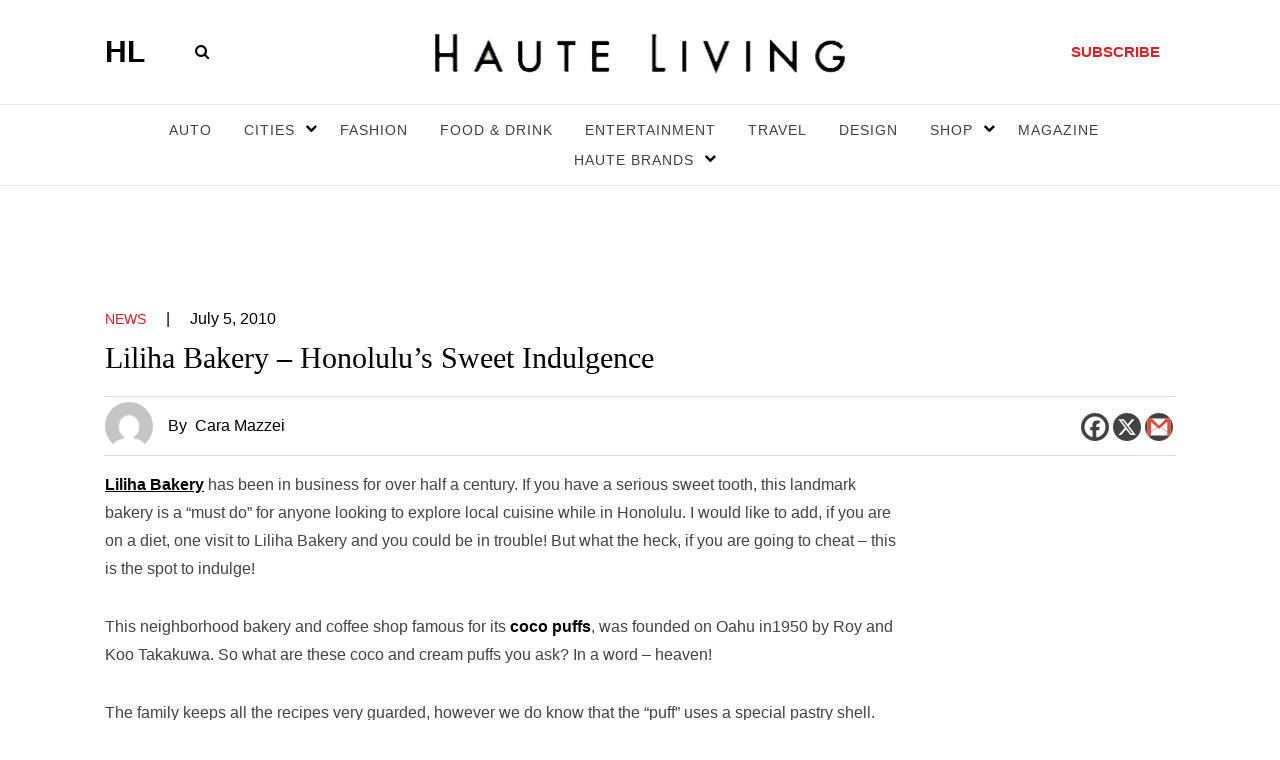

--- FILE ---
content_type: text/html; charset=UTF-8
request_url: https://hauteliving.com/2010/07/liliha-bakery-honolulus-sweet-indulgence/63631/
body_size: 129677
content:
    <!DOCTYPE html>
    <html xmlns="http://www.w3.org/1999/xhtml" lang="en-US">
        <head><script>if(navigator.userAgent.match(/MSIE|Internet Explorer/i)||navigator.userAgent.match(/Trident\/7\..*?rv:11/i)){var href=document.location.href;if(!href.match(/[?&]nowprocket/)){if(href.indexOf("?")==-1){if(href.indexOf("#")==-1){document.location.href=href+"?nowprocket=1"}else{document.location.href=href.replace("#","?nowprocket=1#")}}else{if(href.indexOf("#")==-1){document.location.href=href+"&nowprocket=1"}else{document.location.href=href.replace("#","&nowprocket=1#")}}}}</script><script>(()=>{class RocketLazyLoadScripts{constructor(){this.v="2.0.3",this.userEvents=["keydown","keyup","mousedown","mouseup","mousemove","mouseover","mouseenter","mouseout","mouseleave","touchmove","touchstart","touchend","touchcancel","wheel","click","dblclick","input","visibilitychange"],this.attributeEvents=["onblur","onclick","oncontextmenu","ondblclick","onfocus","onmousedown","onmouseenter","onmouseleave","onmousemove","onmouseout","onmouseover","onmouseup","onmousewheel","onscroll","onsubmit"]}async t(){this.i(),this.o(),/iP(ad|hone)/.test(navigator.userAgent)&&this.h(),this.u(),this.l(this),this.m(),this.k(this),this.p(this),this._(),await Promise.all([this.R(),this.L()]),this.lastBreath=Date.now(),this.S(this),this.P(),this.D(),this.O(),this.M(),await this.C(this.delayedScripts.normal),await this.C(this.delayedScripts.defer),await this.C(this.delayedScripts.async),this.F("domReady"),await this.T(),await this.j(),await this.I(),this.F("windowLoad"),await this.A(),window.dispatchEvent(new Event("rocket-allScriptsLoaded")),this.everythingLoaded=!0,this.lastTouchEnd&&await new Promise((t=>setTimeout(t,500-Date.now()+this.lastTouchEnd))),this.H(),this.F("all"),this.U(),this.W()}i(){this.CSPIssue=sessionStorage.getItem("rocketCSPIssue"),document.addEventListener("securitypolicyviolation",(t=>{this.CSPIssue||"script-src-elem"!==t.violatedDirective||"data"!==t.blockedURI||(this.CSPIssue=!0,sessionStorage.setItem("rocketCSPIssue",!0))}),{isRocket:!0})}o(){window.addEventListener("pageshow",(t=>{this.persisted=t.persisted,this.realWindowLoadedFired=!0}),{isRocket:!0}),window.addEventListener("pagehide",(()=>{this.onFirstUserAction=null}),{isRocket:!0})}h(){let t;function e(e){t=e}window.addEventListener("touchstart",e,{isRocket:!0}),window.addEventListener("touchend",(function i(o){Math.abs(o.changedTouches[0].pageX-t.changedTouches[0].pageX)<10&&Math.abs(o.changedTouches[0].pageY-t.changedTouches[0].pageY)<10&&o.timeStamp-t.timeStamp<200&&(o.target.dispatchEvent(new PointerEvent("click",{target:o.target,bubbles:!0,cancelable:!0,detail:1})),event.preventDefault(),window.removeEventListener("touchstart",e,{isRocket:!0}),window.removeEventListener("touchend",i,{isRocket:!0}))}),{isRocket:!0})}q(t){this.userActionTriggered||("mousemove"!==t.type||this.firstMousemoveIgnored?"keyup"===t.type||"mouseover"===t.type||"mouseout"===t.type||(this.userActionTriggered=!0,this.onFirstUserAction&&this.onFirstUserAction()):this.firstMousemoveIgnored=!0),"click"===t.type&&t.preventDefault(),this.savedUserEvents.length>0&&(t.stopPropagation(),t.stopImmediatePropagation()),"touchstart"===this.lastEvent&&"touchend"===t.type&&(this.lastTouchEnd=Date.now()),"click"===t.type&&(this.lastTouchEnd=0),this.lastEvent=t.type,this.savedUserEvents.push(t)}u(){this.savedUserEvents=[],this.userEventHandler=this.q.bind(this),this.userEvents.forEach((t=>window.addEventListener(t,this.userEventHandler,{passive:!1,isRocket:!0})))}U(){this.userEvents.forEach((t=>window.removeEventListener(t,this.userEventHandler,{passive:!1,isRocket:!0}))),this.savedUserEvents.forEach((t=>{t.target.dispatchEvent(new window[t.constructor.name](t.type,t))}))}m(){this.eventsMutationObserver=new MutationObserver((t=>{const e="return false";for(const i of t){if("attributes"===i.type){const t=i.target.getAttribute(i.attributeName);t&&t!==e&&(i.target.setAttribute("data-rocket-"+i.attributeName,t),i.target["rocket"+i.attributeName]=new Function("event",t),i.target.setAttribute(i.attributeName,e))}"childList"===i.type&&i.addedNodes.forEach((t=>{if(t.nodeType===Node.ELEMENT_NODE)for(const i of t.attributes)this.attributeEvents.includes(i.name)&&i.value&&""!==i.value&&(t.setAttribute("data-rocket-"+i.name,i.value),t["rocket"+i.name]=new Function("event",i.value),t.setAttribute(i.name,e))}))}})),this.eventsMutationObserver.observe(document,{subtree:!0,childList:!0,attributeFilter:this.attributeEvents})}H(){this.eventsMutationObserver.disconnect(),this.attributeEvents.forEach((t=>{document.querySelectorAll("[data-rocket-"+t+"]").forEach((e=>{e.setAttribute(t,e.getAttribute("data-rocket-"+t)),e.removeAttribute("data-rocket-"+t)}))}))}k(t){Object.defineProperty(HTMLElement.prototype,"onclick",{get(){return this.rocketonclick||null},set(e){this.rocketonclick=e,this.setAttribute(t.everythingLoaded?"onclick":"data-rocket-onclick","this.rocketonclick(event)")}})}S(t){function e(e,i){let o=e[i];e[i]=null,Object.defineProperty(e,i,{get:()=>o,set(s){t.everythingLoaded?o=s:e["rocket"+i]=o=s}})}e(document,"onreadystatechange"),e(window,"onload"),e(window,"onpageshow");try{Object.defineProperty(document,"readyState",{get:()=>t.rocketReadyState,set(e){t.rocketReadyState=e},configurable:!0}),document.readyState="loading"}catch(t){console.log("WPRocket DJE readyState conflict, bypassing")}}l(t){this.originalAddEventListener=EventTarget.prototype.addEventListener,this.originalRemoveEventListener=EventTarget.prototype.removeEventListener,this.savedEventListeners=[],EventTarget.prototype.addEventListener=function(e,i,o){o&&o.isRocket||!t.B(e,this)&&!t.userEvents.includes(e)||t.B(e,this)&&!t.userActionTriggered||e.startsWith("rocket-")||t.everythingLoaded?t.originalAddEventListener.call(this,e,i,o):t.savedEventListeners.push({target:this,remove:!1,type:e,func:i,options:o})},EventTarget.prototype.removeEventListener=function(e,i,o){o&&o.isRocket||!t.B(e,this)&&!t.userEvents.includes(e)||t.B(e,this)&&!t.userActionTriggered||e.startsWith("rocket-")||t.everythingLoaded?t.originalRemoveEventListener.call(this,e,i,o):t.savedEventListeners.push({target:this,remove:!0,type:e,func:i,options:o})}}F(t){"all"===t&&(EventTarget.prototype.addEventListener=this.originalAddEventListener,EventTarget.prototype.removeEventListener=this.originalRemoveEventListener),this.savedEventListeners=this.savedEventListeners.filter((e=>{let i=e.type,o=e.target||window;return"domReady"===t&&"DOMContentLoaded"!==i&&"readystatechange"!==i||("windowLoad"===t&&"load"!==i&&"readystatechange"!==i&&"pageshow"!==i||(this.B(i,o)&&(i="rocket-"+i),e.remove?o.removeEventListener(i,e.func,e.options):o.addEventListener(i,e.func,e.options),!1))}))}p(t){let e;function i(e){return t.everythingLoaded?e:e.split(" ").map((t=>"load"===t||t.startsWith("load.")?"rocket-jquery-load":t)).join(" ")}function o(o){function s(e){const s=o.fn[e];o.fn[e]=o.fn.init.prototype[e]=function(){return this[0]===window&&t.userActionTriggered&&("string"==typeof arguments[0]||arguments[0]instanceof String?arguments[0]=i(arguments[0]):"object"==typeof arguments[0]&&Object.keys(arguments[0]).forEach((t=>{const e=arguments[0][t];delete arguments[0][t],arguments[0][i(t)]=e}))),s.apply(this,arguments),this}}if(o&&o.fn&&!t.allJQueries.includes(o)){const e={DOMContentLoaded:[],"rocket-DOMContentLoaded":[]};for(const t in e)document.addEventListener(t,(()=>{e[t].forEach((t=>t()))}),{isRocket:!0});o.fn.ready=o.fn.init.prototype.ready=function(i){function s(){parseInt(o.fn.jquery)>2?setTimeout((()=>i.bind(document)(o))):i.bind(document)(o)}return t.realDomReadyFired?!t.userActionTriggered||t.fauxDomReadyFired?s():e["rocket-DOMContentLoaded"].push(s):e.DOMContentLoaded.push(s),o([])},s("on"),s("one"),s("off"),t.allJQueries.push(o)}e=o}t.allJQueries=[],o(window.jQuery),Object.defineProperty(window,"jQuery",{get:()=>e,set(t){o(t)}})}P(){const t=new Map;document.write=document.writeln=function(e){const i=document.currentScript,o=document.createRange(),s=i.parentElement;let n=t.get(i);void 0===n&&(n=i.nextSibling,t.set(i,n));const c=document.createDocumentFragment();o.setStart(c,0),c.appendChild(o.createContextualFragment(e)),s.insertBefore(c,n)}}async R(){return new Promise((t=>{this.userActionTriggered?t():this.onFirstUserAction=t}))}async L(){return new Promise((t=>{document.addEventListener("DOMContentLoaded",(()=>{this.realDomReadyFired=!0,t()}),{isRocket:!0})}))}async I(){return this.realWindowLoadedFired?Promise.resolve():new Promise((t=>{window.addEventListener("load",t,{isRocket:!0})}))}M(){this.pendingScripts=[];this.scriptsMutationObserver=new MutationObserver((t=>{for(const e of t)e.addedNodes.forEach((t=>{"SCRIPT"!==t.tagName||t.noModule||t.isWPRocket||this.pendingScripts.push({script:t,promise:new Promise((e=>{const i=()=>{const i=this.pendingScripts.findIndex((e=>e.script===t));i>=0&&this.pendingScripts.splice(i,1),e()};t.addEventListener("load",i,{isRocket:!0}),t.addEventListener("error",i,{isRocket:!0}),setTimeout(i,1e3)}))})}))})),this.scriptsMutationObserver.observe(document,{childList:!0,subtree:!0})}async j(){await this.J(),this.pendingScripts.length?(await this.pendingScripts[0].promise,await this.j()):this.scriptsMutationObserver.disconnect()}D(){this.delayedScripts={normal:[],async:[],defer:[]},document.querySelectorAll("script[type$=rocketlazyloadscript]").forEach((t=>{t.hasAttribute("data-rocket-src")?t.hasAttribute("async")&&!1!==t.async?this.delayedScripts.async.push(t):t.hasAttribute("defer")&&!1!==t.defer||"module"===t.getAttribute("data-rocket-type")?this.delayedScripts.defer.push(t):this.delayedScripts.normal.push(t):this.delayedScripts.normal.push(t)}))}async _(){await this.L();let t=[];document.querySelectorAll("script[type$=rocketlazyloadscript][data-rocket-src]").forEach((e=>{let i=e.getAttribute("data-rocket-src");if(i&&!i.startsWith("data:")){i.startsWith("//")&&(i=location.protocol+i);try{const o=new URL(i).origin;o!==location.origin&&t.push({src:o,crossOrigin:e.crossOrigin||"module"===e.getAttribute("data-rocket-type")})}catch(t){}}})),t=[...new Map(t.map((t=>[JSON.stringify(t),t]))).values()],this.N(t,"preconnect")}async $(t){if(await this.G(),!0!==t.noModule||!("noModule"in HTMLScriptElement.prototype))return new Promise((e=>{let i;function o(){(i||t).setAttribute("data-rocket-status","executed"),e()}try{if(navigator.userAgent.includes("Firefox/")||""===navigator.vendor||this.CSPIssue)i=document.createElement("script"),[...t.attributes].forEach((t=>{let e=t.nodeName;"type"!==e&&("data-rocket-type"===e&&(e="type"),"data-rocket-src"===e&&(e="src"),i.setAttribute(e,t.nodeValue))})),t.text&&(i.text=t.text),t.nonce&&(i.nonce=t.nonce),i.hasAttribute("src")?(i.addEventListener("load",o,{isRocket:!0}),i.addEventListener("error",(()=>{i.setAttribute("data-rocket-status","failed-network"),e()}),{isRocket:!0}),setTimeout((()=>{i.isConnected||e()}),1)):(i.text=t.text,o()),i.isWPRocket=!0,t.parentNode.replaceChild(i,t);else{const i=t.getAttribute("data-rocket-type"),s=t.getAttribute("data-rocket-src");i?(t.type=i,t.removeAttribute("data-rocket-type")):t.removeAttribute("type"),t.addEventListener("load",o,{isRocket:!0}),t.addEventListener("error",(i=>{this.CSPIssue&&i.target.src.startsWith("data:")?(console.log("WPRocket: CSP fallback activated"),t.removeAttribute("src"),this.$(t).then(e)):(t.setAttribute("data-rocket-status","failed-network"),e())}),{isRocket:!0}),s?(t.fetchPriority="high",t.removeAttribute("data-rocket-src"),t.src=s):t.src="data:text/javascript;base64,"+window.btoa(unescape(encodeURIComponent(t.text)))}}catch(i){t.setAttribute("data-rocket-status","failed-transform"),e()}}));t.setAttribute("data-rocket-status","skipped")}async C(t){const e=t.shift();return e?(e.isConnected&&await this.$(e),this.C(t)):Promise.resolve()}O(){this.N([...this.delayedScripts.normal,...this.delayedScripts.defer,...this.delayedScripts.async],"preload")}N(t,e){this.trash=this.trash||[];let i=!0;var o=document.createDocumentFragment();t.forEach((t=>{const s=t.getAttribute&&t.getAttribute("data-rocket-src")||t.src;if(s&&!s.startsWith("data:")){const n=document.createElement("link");n.href=s,n.rel=e,"preconnect"!==e&&(n.as="script",n.fetchPriority=i?"high":"low"),t.getAttribute&&"module"===t.getAttribute("data-rocket-type")&&(n.crossOrigin=!0),t.crossOrigin&&(n.crossOrigin=t.crossOrigin),t.integrity&&(n.integrity=t.integrity),t.nonce&&(n.nonce=t.nonce),o.appendChild(n),this.trash.push(n),i=!1}})),document.head.appendChild(o)}W(){this.trash.forEach((t=>t.remove()))}async T(){try{document.readyState="interactive"}catch(t){}this.fauxDomReadyFired=!0;try{await this.G(),document.dispatchEvent(new Event("rocket-readystatechange")),await this.G(),document.rocketonreadystatechange&&document.rocketonreadystatechange(),await this.G(),document.dispatchEvent(new Event("rocket-DOMContentLoaded")),await this.G(),window.dispatchEvent(new Event("rocket-DOMContentLoaded"))}catch(t){console.error(t)}}async A(){try{document.readyState="complete"}catch(t){}try{await this.G(),document.dispatchEvent(new Event("rocket-readystatechange")),await this.G(),document.rocketonreadystatechange&&document.rocketonreadystatechange(),await this.G(),window.dispatchEvent(new Event("rocket-load")),await this.G(),window.rocketonload&&window.rocketonload(),await this.G(),this.allJQueries.forEach((t=>t(window).trigger("rocket-jquery-load"))),await this.G();const t=new Event("rocket-pageshow");t.persisted=this.persisted,window.dispatchEvent(t),await this.G(),window.rocketonpageshow&&window.rocketonpageshow({persisted:this.persisted})}catch(t){console.error(t)}}async G(){Date.now()-this.lastBreath>45&&(await this.J(),this.lastBreath=Date.now())}async J(){return document.hidden?new Promise((t=>setTimeout(t))):new Promise((t=>requestAnimationFrame(t)))}B(t,e){return e===document&&"readystatechange"===t||(e===document&&"DOMContentLoaded"===t||(e===window&&"DOMContentLoaded"===t||(e===window&&"load"===t||e===window&&"pageshow"===t)))}static run(){(new RocketLazyLoadScripts).t()}}RocketLazyLoadScripts.run()})();</script>
            <meta name="viewport" content="width=device-width, initial-scale=1.0, maximum-scale=1.0">
            <!-- bit.ly meta tag -->
            <meta name="bitly-verification" content="3755604ec434"/>
            <link rel="profile" href="http://gmpg.org/xfn/11" />
          
            
            <meta name='robots' content='index, follow, max-image-preview:large, max-snippet:-1, max-video-preview:-1' />

	<!-- This site is optimized with the Yoast SEO plugin v26.5 - https://yoast.com/wordpress/plugins/seo/ -->
	<title>Liliha Bakery - Honolulu&#039;s Sweet Indulgence - Haute Living</title>
	<meta name="description" content="Liliha Bakery has been in business for over half a century. If you have a serious sweet tooth, this landmark bakery is a “must do” for anyone looking to explore local cuisine while in Honolulu. I would like to add, if you are on a diet, one visit to Liliha Bakery and you could be in trouble! But what the heck, if you are going to cheat - this is the spot to indulge!" />
	<link rel="canonical" href="https://hauteliving.com/2010/07/liliha-bakery-honolulus-sweet-indulgence/63631/" />
	<meta property="og:locale" content="en_US" />
	<meta property="og:type" content="article" />
	<meta property="og:title" content="Liliha Bakery - Honolulu&#039;s Sweet Indulgence - Haute Living" />
	<meta property="og:description" content="Liliha Bakery has been in business for over half a century. If you have a serious sweet tooth, this landmark bakery is a “must do” for anyone looking to explore local cuisine while in Honolulu. I would like to add, if you are on a diet, one visit to Liliha Bakery and you could be in trouble! But what the heck, if you are going to cheat - this is the spot to indulge!" />
	<meta property="og:url" content="https://hauteliving.com/2010/07/liliha-bakery-honolulus-sweet-indulgence/63631/" />
	<meta property="og:site_name" content="Haute Living" />
	<meta property="article:publisher" content="https://www.facebook.com/hauteliving/" />
	<meta property="article:published_time" content="2010-07-06T00:20:28+00:00" />
	<meta property="article:modified_time" content="2010-07-06T17:01:14+00:00" />
	<meta property="og:image" content="https://hauteliving.com/wp-content/uploads/2010/07/141348204_2fae2150a7CocoPuffs.jpg" />
	<meta property="og:image:width" content="500" />
	<meta property="og:image:height" content="325" />
	<meta property="og:image:type" content="image/jpeg" />
	<meta name="author" content="Cara Mazzei" />
	<meta name="twitter:card" content="summary_large_image" />
	<meta name="twitter:creator" content="@hautelivingmag" />
	<meta name="twitter:site" content="@hautelivingmag" />
	<meta name="twitter:label1" content="Written by" />
	<meta name="twitter:data1" content="Cara Mazzei" />
	<meta name="twitter:label2" content="Est. reading time" />
	<meta name="twitter:data2" content="2 minutes" />
	<script type="application/ld+json" class="yoast-schema-graph">{"@context":"https://schema.org","@graph":[{"@type":"Article","@id":"https://hauteliving.com/2010/07/liliha-bakery-honolulus-sweet-indulgence/63631/#article","isPartOf":{"@id":"https://hauteliving.com/2010/07/liliha-bakery-honolulus-sweet-indulgence/63631/"},"author":{"name":"Cara Mazzei","@id":"https://hauteliving.com/#/schema/person/518e313233694a43b9285a686d1d4783"},"headline":"Liliha Bakery &#8211; Honolulu&#8217;s Sweet Indulgence","datePublished":"2010-07-06T00:20:28+00:00","dateModified":"2010-07-06T17:01:14+00:00","mainEntityOfPage":{"@id":"https://hauteliving.com/2010/07/liliha-bakery-honolulus-sweet-indulgence/63631/"},"wordCount":371,"commentCount":0,"publisher":{"@id":"https://hauteliving.com/#organization"},"image":{"@id":"https://hauteliving.com/2010/07/liliha-bakery-honolulus-sweet-indulgence/63631/#primaryimage"},"thumbnailUrl":"https://hauteliving.com/wp-content/uploads/2010/07/141348204_2fae2150a7CocoPuffs.jpg","keywords":["Honolulu Sweet Treats","Liliha Bakery","Liliha Bakery Coco Puffs"],"articleSection":["News"],"inLanguage":"en-US","potentialAction":[{"@type":"CommentAction","name":"Comment","target":["https://hauteliving.com/2010/07/liliha-bakery-honolulus-sweet-indulgence/63631/#respond"]}]},{"@type":"WebPage","@id":"https://hauteliving.com/2010/07/liliha-bakery-honolulus-sweet-indulgence/63631/","url":"https://hauteliving.com/2010/07/liliha-bakery-honolulus-sweet-indulgence/63631/","name":"Liliha Bakery - Honolulu's Sweet Indulgence - Haute Living","isPartOf":{"@id":"https://hauteliving.com/#website"},"primaryImageOfPage":{"@id":"https://hauteliving.com/2010/07/liliha-bakery-honolulus-sweet-indulgence/63631/#primaryimage"},"image":{"@id":"https://hauteliving.com/2010/07/liliha-bakery-honolulus-sweet-indulgence/63631/#primaryimage"},"thumbnailUrl":"https://hauteliving.com/wp-content/uploads/2010/07/141348204_2fae2150a7CocoPuffs.jpg","datePublished":"2010-07-06T00:20:28+00:00","dateModified":"2010-07-06T17:01:14+00:00","description":"Liliha Bakery has been in business for over half a century. If you have a serious sweet tooth, this landmark bakery is a “must do” for anyone looking to explore local cuisine while in Honolulu. I would like to add, if you are on a diet, one visit to Liliha Bakery and you could be in trouble! But what the heck, if you are going to cheat - this is the spot to indulge!","breadcrumb":{"@id":"https://hauteliving.com/2010/07/liliha-bakery-honolulus-sweet-indulgence/63631/#breadcrumb"},"inLanguage":"en-US","potentialAction":[{"@type":"ReadAction","target":["https://hauteliving.com/2010/07/liliha-bakery-honolulus-sweet-indulgence/63631/"]}]},{"@type":"ImageObject","inLanguage":"en-US","@id":"https://hauteliving.com/2010/07/liliha-bakery-honolulus-sweet-indulgence/63631/#primaryimage","url":"https://hauteliving.com/wp-content/uploads/2010/07/141348204_2fae2150a7CocoPuffs.jpg","contentUrl":"https://hauteliving.com/wp-content/uploads/2010/07/141348204_2fae2150a7CocoPuffs.jpg","width":500,"height":325,"caption":"Liliha's Coco Puffs - 515 North Kuakini Street, Honolulu"},{"@type":"BreadcrumbList","@id":"https://hauteliving.com/2010/07/liliha-bakery-honolulus-sweet-indulgence/63631/#breadcrumb","itemListElement":[{"@type":"ListItem","position":1,"name":"Home","item":"https://hauteliving.com/"},{"@type":"ListItem","position":2,"name":"Liliha Bakery &#8211; Honolulu&#8217;s Sweet Indulgence"}]},{"@type":"WebSite","@id":"https://hauteliving.com/#website","url":"https://hauteliving.com/","name":"Haute Living","description":"","publisher":{"@id":"https://hauteliving.com/#organization"},"potentialAction":[{"@type":"SearchAction","target":{"@type":"EntryPoint","urlTemplate":"https://hauteliving.com/?s={search_term_string}"},"query-input":{"@type":"PropertyValueSpecification","valueRequired":true,"valueName":"search_term_string"}}],"inLanguage":"en-US"},{"@type":"Organization","@id":"https://hauteliving.com/#organization","name":"Haute Living","url":"https://hauteliving.com/","logo":{"@type":"ImageObject","inLanguage":"en-US","@id":"https://hauteliving.com/#/schema/logo/image/","url":"https://hauteliving.com/wp-content/uploads/2024/08/Untitled-design-2.png","contentUrl":"https://hauteliving.com/wp-content/uploads/2024/08/Untitled-design-2.png","width":1200,"height":1200,"caption":"Haute Living"},"image":{"@id":"https://hauteliving.com/#/schema/logo/image/"},"sameAs":["https://www.facebook.com/hauteliving/","https://x.com/hautelivingmag","https://www.instagram.com/hauteliving/"]},{"@type":"Person","@id":"https://hauteliving.com/#/schema/person/518e313233694a43b9285a686d1d4783","name":"Cara Mazzei","url":"https://hauteliving.com/author/cara-mazzei/"}]}</script>
	<!-- / Yoast SEO plugin. -->


<link rel='dns-prefetch' href='//static.klaviyo.com' />
<link rel="alternate" type="application/rss+xml" title="Haute Living &raquo; Feed" href="https://hauteliving.com/feed/" />
<link rel="alternate" type="application/rss+xml" title="Haute Living &raquo; Comments Feed" href="https://hauteliving.com/comments/feed/" />
<link rel="alternate" type="application/rss+xml" title="Haute Living &raquo; Liliha Bakery &#8211; Honolulu&#8217;s Sweet Indulgence Comments Feed" href="https://hauteliving.com/2010/07/liliha-bakery-honolulus-sweet-indulgence/63631/feed/" />
<link rel="alternate" title="oEmbed (JSON)" type="application/json+oembed" href="https://hauteliving.com/wp-json/oembed/1.0/embed?url=https%3A%2F%2Fhauteliving.com%2F2010%2F07%2Fliliha-bakery-honolulus-sweet-indulgence%2F63631%2F" />
<link rel="alternate" title="oEmbed (XML)" type="text/xml+oembed" href="https://hauteliving.com/wp-json/oembed/1.0/embed?url=https%3A%2F%2Fhauteliving.com%2F2010%2F07%2Fliliha-bakery-honolulus-sweet-indulgence%2F63631%2F&#038;format=xml" />
<style id='wp-img-auto-sizes-contain-inline-css'>
img:is([sizes=auto i],[sizes^="auto," i]){contain-intrinsic-size:3000px 1500px}
/*# sourceURL=wp-img-auto-sizes-contain-inline-css */
</style>
<style id='wp-emoji-styles-inline-css'>

	img.wp-smiley, img.emoji {
		display: inline !important;
		border: none !important;
		box-shadow: none !important;
		height: 1em !important;
		width: 1em !important;
		margin: 0 0.07em !important;
		vertical-align: -0.1em !important;
		background: none !important;
		padding: 0 !important;
	}
/*# sourceURL=wp-emoji-styles-inline-css */
</style>
<style id='wp-block-library-inline-css'>
:root{--wp-block-synced-color:#7a00df;--wp-block-synced-color--rgb:122,0,223;--wp-bound-block-color:var(--wp-block-synced-color);--wp-editor-canvas-background:#ddd;--wp-admin-theme-color:#007cba;--wp-admin-theme-color--rgb:0,124,186;--wp-admin-theme-color-darker-10:#006ba1;--wp-admin-theme-color-darker-10--rgb:0,107,160.5;--wp-admin-theme-color-darker-20:#005a87;--wp-admin-theme-color-darker-20--rgb:0,90,135;--wp-admin-border-width-focus:2px}@media (min-resolution:192dpi){:root{--wp-admin-border-width-focus:1.5px}}.wp-element-button{cursor:pointer}:root .has-very-light-gray-background-color{background-color:#eee}:root .has-very-dark-gray-background-color{background-color:#313131}:root .has-very-light-gray-color{color:#eee}:root .has-very-dark-gray-color{color:#313131}:root .has-vivid-green-cyan-to-vivid-cyan-blue-gradient-background{background:linear-gradient(135deg,#00d084,#0693e3)}:root .has-purple-crush-gradient-background{background:linear-gradient(135deg,#34e2e4,#4721fb 50%,#ab1dfe)}:root .has-hazy-dawn-gradient-background{background:linear-gradient(135deg,#faaca8,#dad0ec)}:root .has-subdued-olive-gradient-background{background:linear-gradient(135deg,#fafae1,#67a671)}:root .has-atomic-cream-gradient-background{background:linear-gradient(135deg,#fdd79a,#004a59)}:root .has-nightshade-gradient-background{background:linear-gradient(135deg,#330968,#31cdcf)}:root .has-midnight-gradient-background{background:linear-gradient(135deg,#020381,#2874fc)}:root{--wp--preset--font-size--normal:16px;--wp--preset--font-size--huge:42px}.has-regular-font-size{font-size:1em}.has-larger-font-size{font-size:2.625em}.has-normal-font-size{font-size:var(--wp--preset--font-size--normal)}.has-huge-font-size{font-size:var(--wp--preset--font-size--huge)}.has-text-align-center{text-align:center}.has-text-align-left{text-align:left}.has-text-align-right{text-align:right}.has-fit-text{white-space:nowrap!important}#end-resizable-editor-section{display:none}.aligncenter{clear:both}.items-justified-left{justify-content:flex-start}.items-justified-center{justify-content:center}.items-justified-right{justify-content:flex-end}.items-justified-space-between{justify-content:space-between}.screen-reader-text{border:0;clip-path:inset(50%);height:1px;margin:-1px;overflow:hidden;padding:0;position:absolute;width:1px;word-wrap:normal!important}.screen-reader-text:focus{background-color:#ddd;clip-path:none;color:#444;display:block;font-size:1em;height:auto;left:5px;line-height:normal;padding:15px 23px 14px;text-decoration:none;top:5px;width:auto;z-index:100000}html :where(.has-border-color){border-style:solid}html :where([style*=border-top-color]){border-top-style:solid}html :where([style*=border-right-color]){border-right-style:solid}html :where([style*=border-bottom-color]){border-bottom-style:solid}html :where([style*=border-left-color]){border-left-style:solid}html :where([style*=border-width]){border-style:solid}html :where([style*=border-top-width]){border-top-style:solid}html :where([style*=border-right-width]){border-right-style:solid}html :where([style*=border-bottom-width]){border-bottom-style:solid}html :where([style*=border-left-width]){border-left-style:solid}html :where(img[class*=wp-image-]){height:auto;max-width:100%}:where(figure){margin:0 0 1em}html :where(.is-position-sticky){--wp-admin--admin-bar--position-offset:var(--wp-admin--admin-bar--height,0px)}@media screen and (max-width:600px){html :where(.is-position-sticky){--wp-admin--admin-bar--position-offset:0px}}

/*# sourceURL=wp-block-library-inline-css */
</style>
<style id='classic-theme-styles-inline-css'>
/*! This file is auto-generated */
.wp-block-button__link{color:#fff;background-color:#32373c;border-radius:9999px;box-shadow:none;text-decoration:none;padding:calc(.667em + 2px) calc(1.333em + 2px);font-size:1.125em}.wp-block-file__button{background:#32373c;color:#fff;text-decoration:none}
/*# sourceURL=/wp-includes/css/classic-themes.min.css */
</style>
<link rel='stylesheet' id='twentytwenty-style-css' href='https://hauteliving.com/wp-content/themes/haute-living/style.css?ver=2.5' media='all' />
<style id='twentytwenty-style-inline-css'>
.color-accent,.color-accent-hover:hover,.color-accent-hover:focus,:root .has-accent-color,.has-drop-cap:not(:focus):first-letter,.wp-block-button.is-style-outline,a { color: #000000; }blockquote,.border-color-accent,.border-color-accent-hover:hover,.border-color-accent-hover:focus { border-color: #000000; }button,.button,.faux-button,.wp-block-button__link,.wp-block-file .wp-block-file__button,input[type="button"],input[type="reset"],input[type="submit"],.bg-accent,.bg-accent-hover:hover,.bg-accent-hover:focus,:root .has-accent-background-color,.comment-reply-link { background-color: #000000; }.fill-children-accent,.fill-children-accent * { fill: #000000; }body,.entry-title a,:root .has-primary-color { color: #000000; }:root .has-primary-background-color { background-color: #000000; }cite,figcaption,.wp-caption-text,.post-meta,.entry-content .wp-block-archives li,.entry-content .wp-block-categories li,.entry-content .wp-block-latest-posts li,.wp-block-latest-comments__comment-date,.wp-block-latest-posts__post-date,.wp-block-embed figcaption,.wp-block-image figcaption,.wp-block-pullquote cite,.comment-metadata,.comment-respond .comment-notes,.comment-respond .logged-in-as,.pagination .dots,.entry-content hr:not(.has-background),hr.styled-separator,:root .has-secondary-color { color: #6d6d6d; }:root .has-secondary-background-color { background-color: #6d6d6d; }pre,fieldset,input,textarea,table,table *,hr { border-color: #dcd7ca; }caption,code,code,kbd,samp,.wp-block-table.is-style-stripes tbody tr:nth-child(odd),:root .has-subtle-background-background-color { background-color: #dcd7ca; }.wp-block-table.is-style-stripes { border-bottom-color: #dcd7ca; }.wp-block-latest-posts.is-grid li { border-top-color: #dcd7ca; }:root .has-subtle-background-color { color: #dcd7ca; }body:not(.overlay-header) .primary-menu > li > a,body:not(.overlay-header) .primary-menu > li > .icon,.modal-menu a,.footer-menu a, .footer-widgets a:where(:not(.wp-block-button__link)),#site-footer .wp-block-button.is-style-outline,.wp-block-pullquote:before,.singular:not(.overlay-header) .entry-header a,.archive-header a,.header-footer-group .color-accent,.header-footer-group .color-accent-hover:hover { color: #000000; }.social-icons a,#site-footer button:not(.toggle),#site-footer .button,#site-footer .faux-button,#site-footer .wp-block-button__link,#site-footer .wp-block-file__button,#site-footer input[type="button"],#site-footer input[type="reset"],#site-footer input[type="submit"] { background-color: #000000; }.header-footer-group,body:not(.overlay-header) #site-header .toggle,.menu-modal .toggle { color: #000000; }body:not(.overlay-header) .primary-menu ul { background-color: #000000; }body:not(.overlay-header) .primary-menu > li > ul:after { border-bottom-color: #000000; }body:not(.overlay-header) .primary-menu ul ul:after { border-left-color: #000000; }.site-description,body:not(.overlay-header) .toggle-inner .toggle-text,.widget .post-date,.widget .rss-date,.widget_archive li,.widget_categories li,.widget cite,.widget_pages li,.widget_meta li,.widget_nav_menu li,.powered-by-wordpress,.to-the-top,.singular .entry-header .post-meta,.singular:not(.overlay-header) .entry-header .post-meta a { color: #6d6d6d; }.header-footer-group pre,.header-footer-group fieldset,.header-footer-group input,.header-footer-group textarea,.header-footer-group table,.header-footer-group table *,.footer-nav-widgets-wrapper,#site-footer,.menu-modal nav *,.footer-widgets-outer-wrapper,.footer-top { border-color: #dcd7ca; }.header-footer-group table caption,body:not(.overlay-header) .header-inner .toggle-wrapper::before { background-color: #dcd7ca; }
/*# sourceURL=twentytwenty-style-inline-css */
</style>
<link data-minify="1" rel='stylesheet' id='plugin-style-css' href='https://hauteliving.com/wp-content/cache/min/1/wp-content/themes/haute-living/assets/css/plugins.css?ver=1767879308' media='all' />
<link data-minify="1" rel='stylesheet' id='custom-style-css' href='https://hauteliving.com/wp-content/cache/min/1/wp-content/themes/haute-living/assets/css/style.css?ver=1767879308' media='all' />
<link data-minify="1" rel='stylesheet' id='responsive-style-css' href='https://hauteliving.com/wp-content/cache/min/1/wp-content/themes/haute-living/assets/css/responsive.css?ver=1767879308' media='all' />
<link data-minify="1" rel='stylesheet' id='heateor_sss_frontend_css-css' href='https://hauteliving.com/wp-content/cache/min/1/wp-content/plugins/sassy-social-share/public/css/sassy-social-share-public.css?ver=1767879308' media='all' />
<style id='heateor_sss_frontend_css-inline-css'>
.heateor_sss_button_instagram span.heateor_sss_svg,a.heateor_sss_instagram span.heateor_sss_svg{background:radial-gradient(circle at 30% 107%,#fdf497 0,#fdf497 5%,#fd5949 45%,#d6249f 60%,#285aeb 90%)}div.heateor_sss_horizontal_sharing a.heateor_sss_button_instagram span{background:#424242!important;}div.heateor_sss_standard_follow_icons_container a.heateor_sss_button_instagram span{background:#424242}div.heateor_sss_horizontal_sharing a.heateor_sss_button_instagram span:hover{background:#000!important;}div.heateor_sss_standard_follow_icons_container a.heateor_sss_button_instagram span:hover{background:#000}.heateor_sss_horizontal_sharing .heateor_sss_svg,.heateor_sss_standard_follow_icons_container .heateor_sss_svg{background-color:#424242!important;background:#424242!important;color:#fff;border-width:0px;border-style:solid;border-color:transparent}div.heateor_sss_horizontal_sharing span.heateor_sss_svg svg:hover path:not(.heateor_sss_no_fill),div.heateor_sss_horizontal_sharing span.heateor_sss_svg svg:hover ellipse, div.heateor_sss_horizontal_sharing span.heateor_sss_svg svg:hover circle, div.heateor_sss_horizontal_sharing span.heateor_sss_svg svg:hover polygon, div.heateor_sss_horizontal_sharing span.heateor_sss_svg svg:hover rect:not(.heateor_sss_no_fill){fill:#fff}div.heateor_sss_horizontal_sharing span.heateor_sss_svg svg:hover path.heateor_sss_svg_stroke, div.heateor_sss_horizontal_sharing span.heateor_sss_svg svg:hover rect.heateor_sss_svg_stroke{stroke:#fff}.heateor_sss_horizontal_sharing span.heateor_sss_svg:hover,.heateor_sss_standard_follow_icons_container span.heateor_sss_svg:hover{background-color:#000!important;background:#000!importantcolor:#fff;border-color:transparent;}.heateor_sss_vertical_sharing span.heateor_sss_svg,.heateor_sss_floating_follow_icons_container span.heateor_sss_svg{color:#fff;border-width:0px;border-style:solid;border-color:transparent;}.heateor_sss_vertical_sharing span.heateor_sss_svg:hover,.heateor_sss_floating_follow_icons_container span.heateor_sss_svg:hover{border-color:transparent;}@media screen and (max-width:783px) {.heateor_sss_vertical_sharing{display:none!important}}
/*# sourceURL=heateor_sss_frontend_css-inline-css */
</style>
<script type="rocketlazyloadscript" data-minify="1" data-rocket-src="https://hauteliving.com/wp-content/cache/min/1/wp-content/themes/haute-living/assets/js/plugins.js?ver=1767879309" id="custom-script-js" data-rocket-defer defer></script>
<script type="rocketlazyloadscript" data-minify="1" data-rocket-src="https://hauteliving.com/wp-content/cache/min/1/wp-content/themes/haute-living/assets/js/custom.js?ver=1767879309" id="custom-additional-script-js" data-rocket-defer defer></script>
<script type="rocketlazyloadscript" data-rocket-src="https://hauteliving.com/wp-includes/js/jquery/jquery.min.js?ver=3.7.1" id="jquery-core-js" data-rocket-defer defer></script>
<script type="rocketlazyloadscript" data-rocket-src="https://hauteliving.com/wp-includes/js/jquery/jquery-migrate.min.js?ver=3.4.1" id="jquery-migrate-js" data-rocket-defer defer></script>
<link rel="https://api.w.org/" href="https://hauteliving.com/wp-json/" /><link rel="alternate" title="JSON" type="application/json" href="https://hauteliving.com/wp-json/wp/v2/posts/63631" /><link rel="EditURI" type="application/rsd+xml" title="RSD" href="https://hauteliving.com/xmlrpc.php?rsd" />
<link rel='shortlink' href='https://hauteliving.com/?p=63631' />
	<script>document.documentElement.className = document.documentElement.className.replace( 'no-js', 'js' );</script>
	      <meta name="onesignal" content="wordpress-plugin"/>
            <script type="rocketlazyloadscript">

      window.OneSignalDeferred = window.OneSignalDeferred || [];

      OneSignalDeferred.push(function(OneSignal) {
        var oneSignal_options = {};
        window._oneSignalInitOptions = oneSignal_options;

        oneSignal_options['serviceWorkerParam'] = { scope: '/wp-content/plugins/onesignal-free-web-push-notifications/sdk_files/push/onesignal/' };
oneSignal_options['serviceWorkerPath'] = 'OneSignalSDKWorker.js';

        OneSignal.Notifications.setDefaultUrl("https://hauteliving.com");

        oneSignal_options['wordpress'] = true;
oneSignal_options['appId'] = 'cc28274c-7813-4c63-a6f6-2f4a28e2cdea';
oneSignal_options['allowLocalhostAsSecureOrigin'] = true;
oneSignal_options['welcomeNotification'] = { };
oneSignal_options['welcomeNotification']['title'] = "";
oneSignal_options['welcomeNotification']['message'] = "";
oneSignal_options['path'] = "https://hauteliving.com/wp-content/plugins/onesignal-free-web-push-notifications/sdk_files/";
oneSignal_options['safari_web_id'] = "web.onesignal.auto.2b3f64b2-7083-4ec5-9c09-3f8119751fed";
oneSignal_options['promptOptions'] = { };
oneSignal_options['notifyButton'] = { };
oneSignal_options['notifyButton']['enable'] = true;
oneSignal_options['notifyButton']['position'] = 'bottom-right';
oneSignal_options['notifyButton']['theme'] = 'default';
oneSignal_options['notifyButton']['size'] = 'medium';
oneSignal_options['notifyButton']['showCredit'] = true;
oneSignal_options['notifyButton']['text'] = {};
              OneSignal.init(window._oneSignalInitOptions);
              OneSignal.Slidedown.promptPush()      });

      function documentInitOneSignal() {
        var oneSignal_elements = document.getElementsByClassName("OneSignal-prompt");

        var oneSignalLinkClickHandler = function(event) { OneSignal.Notifications.requestPermission(); event.preventDefault(); };        for(var i = 0; i < oneSignal_elements.length; i++)
          oneSignal_elements[i].addEventListener('click', oneSignalLinkClickHandler, false);
      }

      if (document.readyState === 'complete') {
           documentInitOneSignal();
      }
      else {
           window.addEventListener("load", function(event){
               documentInitOneSignal();
          });
      }
    </script>
<style id="custom-background-css">
body.custom-background { background-color: #000000; }
</style>
	<link rel="icon" href="https://hauteliving.com/wp-content/uploads/2024/05/cropped-HL-32x32.png" sizes="32x32" />
<link rel="icon" href="https://hauteliving.com/wp-content/uploads/2024/05/cropped-HL-192x192.png" sizes="192x192" />
<link rel="apple-touch-icon" href="https://hauteliving.com/wp-content/uploads/2024/05/cropped-HL-180x180.png" />
<meta name="msapplication-TileImage" content="https://hauteliving.com/wp-content/uploads/2024/05/cropped-HL-270x270.png" />
		<style id="wp-custom-css">
			.gift-group {
	display: flex;
  flex-wrap: wrap;
  justify-content: space-between;
}

.gift-item{
	width: 45%;
	display: flex;
    flex-direction: column;
    flex-wrap: wrap;
	  row-gap: 25px;
	align-items:center;
}

.gift-item .wp-caption-text {
	border-bottom:none !important;
}

.gift-item img{
	width:200px;
}

.post_para p:has(img){
	text-align:center;
}

@media screen and (max-width: 445px) {
	.gift-item{
		width: 100%;
		align-items:center;
	}
	
	
	
	
.author-img {
	flex-basis: 80px;
}

.author-name-by {
	font-size: 12px;
  line-height: 18px;
}

.designat {
	font-size: 12px;
  line-height: 18px;
}

.auth {
	font-size: 12px;
  line-height: 18px;
}

}

.ad-2{
	margin-left: auto !important;
}

.ad-10{
	margin-right: auto !important;
}

.hook-cover-story>.container{
	margin-left: 25px !important;
	margin-right: 25px !important;
}
		</style>
		            <script type='text/javascript'>
(function() {
var useSSL = 'https:' == document.location.protocol;
var src = (useSSL ? 'https:' : 'http:') + '//www.googletagservices.com/tag/js/gpt.js';
document.write('<scr' + 'ipt src="' + src + '"></scr' + 'ipt>');
})();
</script>
<script type="rocketlazyloadscript" data-rocket-type='text/javascript'>
/*
googletag.cmd.push(function() {
var mapping = googletag.sizeMapping().
addSize([320, 400], [[320 , 50],[300, 250]]).
addSize([320, 500], [[320 , 50],[300, 250]]).
addSize([750, 200], [[728, 90],[970, 250]]).
addSize([1050, 200], [[728, 90], [970, 250]]).build();

googletag.defineSlot('/267197756/Hauteliving.com-Header',  [[320 , 50], [300, 250], [728 , 90], [970, 250]] , 'div-gpt-ad-Hauteliving.com-Header').defineSizeMapping(mapping).addService(googletag.pubads());
googletag.defineSlot('/267197756/Hauteliving.com-Middl',  [[320 , 50], [300, 250], [728 , 90], [970, 250]] , 'div-gpt-ad-Hauteliving.com-Middl').defineSizeMapping(mapping).addService(googletag.pubads());
googletag.defineSlot('/267197756/Hauteliving.com-Footer',  [[320 , 50], [300, 250], [728 , 90], [970, 250]] , 'div-gpt-ad-Hauteliving.com-Footer').defineSizeMapping(mapping).addService(googletag.pubads());
googletag.defineSlot('/267197756/HauteLiving.Com-1090x90', [[320 , 50], [300, 250], [728 , 90], [970, 250]], 'div-gpt-ad-HauteLiving.Com-1090x90').defineSizeMapping(mapping).addService(googletag.pubads());

var mapping2 = googletag.sizeMapping().
addSize([320, 400], [300, 250]).
addSize([320, 500], [300, 250]).
addSize([770, 200], [300, 250]).
addSize([1050, 200], [[300, 250], [300, 600]]).build();

googletag.defineSlot('/267197756/Hauteliving.com-SideHeader', [300, 250], 'div-gpt-ad-Hauteliving.com-SideHeader').defineSizeMapping(mapping2).addService(googletag.pubads());
googletag.defineSlot('/267197756/Hauteliving.com-Side-Middle', [300, 250], 'div-gpt-ad-Hauteliving.com-Side-Middle').defineSizeMapping(mapping2).addService(googletag.pubads());
googletag.defineSlot('/267197756/Hauteliving.com-Side-Footer', [300, 250], 'div-gpt-ad-Hauteliving.com-Side-Footer').defineSizeMapping(mapping2).addService(googletag.pubads());

googletag.defineSlot('/267197756/Hauteliving.com-Full-Skin', [1, 1], 'div-gpt-ad-Hauteliving.com-Full-Skin').addService(googletag.pubads());
    googletag.pubads().enableSingleRequest();
    googletag.pubads().setTargeting('Market', '[%%rt_market%%]');
    googletag.pubads().collapseEmptyDivs();
    googletag.enableServices();
    
});
*/
</script>

<!-- Google Tag Manager -->
<script type="rocketlazyloadscript">(function(w,d,s,l,i){w[l]=w[l]||[];w[l].push({'gtm.start':
new Date().getTime(),event:'gtm.js'});var f=d.getElementsByTagName(s)[0],
j=d.createElement(s),dl=l!='dataLayer'?'&l='+l:'';j.async=true;j.src=
'https://www.googletagmanager.com/gtm.js?id='+i+dl;f.parentNode.insertBefore(j,f);
})(window,document,'script','dataLayer','GTM-PR7XWSNF');</script>
<!-- End Google Tag Manager -->


<!--Confirmation Code: GHNNHNBH74334304-->

<!-- Facebook Pixel Code -->
<script type="rocketlazyloadscript">
!function(f,b,e,v,n,t,s)
{if(f.fbq)return;n=f.fbq=function(){n.callMethod?
n.callMethod.apply(n,arguments):n.queue.push(arguments)};
if(!f._fbq)f._fbq=n;n.push=n;n.loaded=!0;n.version='2.0';
n.queue=[];t=b.createElement(e);t.async=!0;
t.src=v;s=b.getElementsByTagName(e)[0];
s.parentNode.insertBefore(t,s)}(window,document,'script',
'https://connect.facebook.net/en_US/fbevents.js');
 fbq('init', '573771463351996'); 
fbq('track', 'PageView');
</script>
<noscript>
 <img height="1" width="1" 
src="https://www.facebook.com/tr?id=573771463351996&ev=PageView
&noscript=1"/>
</noscript>
<!-- End Facebook Pixel Code -->

        <script type="rocketlazyloadscript">
            (function(i,s,o,g,r,a,m){i['GoogleAnalyticsObject']=r;i[r]=i[r]||function(){
            (i[r].q=i[r].q||[]).push(arguments)},i[r].l=1*new Date();a=s.createElement(o),
             m=s.getElementsByTagName(o)[0];a.async=1;a.src=g;m.parentNode.insertBefore(a,m)
            })(window,document,'script','https://www.google-analytics.com/analytics.js','ga');
        
            var dimensionValue = '';
            ga('create', 'UA-63407905-1', 'auto');
            ga('set', 'dimension1', '');
            ga('send', 'pageview');
        </script>
        
        <!-- Google tag (gtag.js) -->
        <script type="rocketlazyloadscript" async data-rocket-src=" https://www.googletagmanager.com/gtag/js?id=G-LHYEDQ3RH0"></script>
        <script type="rocketlazyloadscript">
            window.dataLayer = window.dataLayer || [];
            window.dataLayer.push({ 'author' : '' });
            function gtag(){dataLayer.push(arguments);}
            gtag('js', new Date());
            gtag('config', 'G-LHYEDQ3RH0');
        </script>
	<!-- Google Tag Manager -->
	<script type="rocketlazyloadscript">(function(w,d,s,l,i){w[l]=w[l]||[];w[l].push({'gtm.start':
	new Date().getTime(),event:'gtm.js'});var f=d.getElementsByTagName(s)[0],
	j=d.createElement(s),dl=l!='dataLayer'?'&l='+l:'';j.async=true;j.src=
	'https://www.googletagmanager.com/gtm.js?id='+i+dl;f.parentNode.insertBefore(j,f);
	})(window,document,'script','dataLayer','GTM-55QSNV8V');</script>
	<!-- End Google Tag Manager -->
	
	<script type="rocketlazyloadscript" async data-rocket-src="//static.klaviyo.com/onsite/js/klaviyo.js?company_id=U6dCxi&ver=3.3.4"></script>
	
	<meta name="google-adsense-account" content="ca-pub-5582566471785982">
	
	<script type="rocketlazyloadscript" data-minify="1" data-rocket-src="https://hauteliving.com/wp-content/cache/min/1/sdks/web/v16/OneSignalSDK.page.js?ver=1767879309" defer></script>
<script type="rocketlazyloadscript">
  window.OneSignalDeferred = window.OneSignalDeferred || [];
  OneSignalDeferred.push(async function(OneSignal) {
    await OneSignal.init({
      appId: "cc28274c-7813-4c63-a6f6-2f4a28e2cdea",
    });
  });
</script>

<!--<script async src="https://pagead2.googlesyndication.com/pagead/js/adsbygoogle.js?client=ca-pub-5582566471785982"-->
<!--     crossorigin="anonymous"></script>-->
     
    <meta name="generator" content="WP Rocket 3.19.0.1" data-wpr-features="wpr_delay_js wpr_defer_js wpr_minify_js wpr_minify_css wpr_preload_links wpr_desktop" /></head>
    <body class="wp-singular post-template-default single single-post postid-63631 single-format-standard custom-background wp-embed-responsive wp-theme-haute-living singular enable-search-modal has-post-thumbnail has-single-pagination showing-comments hide-avatars footer-top-visible template-inner-page-location">
        
        <!-- Google Tag Manager (noscript) -->
<noscript><iframe src="https://www.googletagmanager.com/ns.html?id=GTM-PR7XWSNF"
height="0" width="0" style="display:none;visibility:hidden"></iframe></noscript>
<!-- End Google Tag Manager (noscript) -->


	<!-- Google Tag Manager (noscript) -->
	<noscript><iframe src="https://www.googletagmanager.com/ns.html?id=GTM-55QSNV8V"
	height="0" width="0" style="display:none;visibility:hidden"></iframe></noscript>
	<!-- End Google Tag Manager (noscript) -->    
        	 
        	<div  class="skin-wrapper">
        	<div  class="bodyOverlay"></div>
            <div class="responsive_nav" >
                <nav class="responsive-nav-menu">
        			<ul>
                                	<li class="">
                                		<a href="https://hauteliving.com/categories/haute-auto/">AUTO</a>
                                	</li>
                                	<li class="menu-item-has-children"><span class="subarrow fa fa-chevron-down"></span>
                                		<a href="https://hauteliving.com/cityguide/haute-city-highlights/?city=national">CITIES</a>
                                		<ul class="sub-menu">
                                                                                            <li>
                                                        <a href="https://hauteliving.com/2025/06/luxury-hotels-atlanta-where-to-stay/772804/">atlanta</a>
                                                    </li>
                                                                                                        <li>
                                                        <a href="https://hauteliving.com/2025/12/top-new-years-eve-hotel-experiences-in-boston/782902/">boston</a>
                                                    </li>
                                                                                                        <li>
                                                        <a href="https://hauteliving.com/2025/11/michelin-guide-northeast-cities-2025/780634/">chicago</a>
                                                    </li>
                                                                                                        <li>
                                                        <a href="https://hauteliving.com/2026/01/ces-2026-72-hours-las-vegas/783223/">las-vegas</a>
                                                    </li>
                                                                                                        <li>
                                                        <a href="https://hauteliving.com/2026/01/jay-shetty-cover-dinner-avra-beverly-hills/783657/">los-angeles</a>
                                                    </li>
                                                                                                        <li>
                                                        <a href="https://hauteliving.com/2026/01/reserve-cup-miami-2026-announces-derek-jeter-and-jimmy-butler-as-team-captains/783610/">miami</a>
                                                    </li>
                                                                                                        <li>
                                                        <a href="https://hauteliving.com/2025/12/bciu-2025-gala-honorees-john-graham-ken-griffin-maria-corina-machado/781758/">new york</a>
                                                    </li>
                                                                                                        <li>
                                                        <a href="https://hauteliving.com/2025/01/ayesha-curry-made-a-dream-come-true-with-sweet-july-skin/762010/">san-francisco</a>
                                                    </li>
                                                                                                        <li>
                                                        <a href="https://hauteliving.com/2026/01/inside-the-merchant-room-at-naples-beach-club/782964/">naples</a>
                                                    </li>
                                                                                                        <li>
                                                        <a href="https://hauteliving.com/2025/11/michelin-guide-northeast-cities-2025/780634/">washington-dc</a>
                                                    </li>
                                                                                                        <li>
                                                        <a href="https://hauteliving.com/2025/10/michelin-guide-texas-2025-new-stars/779240/">dallas</a>
                                                    </li>
                                                                                                        <li>
                                                        <a href="https://hauteliving.com/2025/10/michelin-guide-texas-2025-new-stars/779240/">houston</a>
                                                    </li>
                                                                                                        <li>
                                                        <a href="https://hauteliving.com/2025/07/best-luxury-hotels-nashville/772870/">nashville</a>
                                                    </li>
                                                                                                        <li>
                                                        <a href="https://hauteliving.com/2025/12/the-middle-easts-most-expensive-penthouse-bugatti-residences-finalizes-historic-aed-550m-deal-in-dubai/782780/">UAE</a>
                                                    </li>
                                                                                            </ul>
                                	</li>
                                	<li class="">
                                		<a href="https://hauteliving.com/categories/fashion/">FASHION</a>
                                	</li>
                                	<li class="">
                                		<a href="https://hauteliving.com/categories/culinary/">FOOD & DRINK</a>
                                	</li>
                                	<li class="">
                                		<a href="https://hauteliving.com/categories/entertainment/">ENTERTAINMENT</a>
                                	</li>
                                	<li class="">
                                		<a href="https://hauteliving.com/categories/travel/">TRAVEL</a>
                                	</li>
                                	<li class="">
                                		<a href="https://hauteliving.com/categories/art/">DESIGN</a>
                                	</li>
                                	<li class="menu-item-has-children"><span class="subarrow fa fa-chevron-down"></span><a href="#">SHOP</a>
                                		<ul class="sub-menu">
                                			<li><a href="https://hauteliving.com/categories/fashion/">Fashion</a></li>
                                			<li><a href="https://hauteliving.com/categories/beauty/">Beauty</a></li>
                                			<li><a href="https://hauteliving.com/categories/tot-living/">Living</a></li>
                                		</ul>
                                	</li>
                                	<li class="">
                                		<a href="https://hauteliving.com/magazine/">MAGAZINE</a>
                                	</li>
                                	<li class="menu-item-has-children"><span class="subarrow fa fa-chevron-down"></span><a href="https://hauteliving.com/categories/haute-brands/">HAUTE BRANDS</a>
                                		<ul class="sub-menu">
                                			<li><a href="https://hauteliving.com/categories/haute-auto/">Haute Auto</a></li>
                                			<li><a href="https://hauteliving.com/hautebeauty/">Haute Beauty</a></li>
                                			<li><a href="https://hauteliving.com/categories/haute-wine-spirits/">Haute Wine &amp; Spirits</a></li>
                                			<li><a href="https://hautetime.com/">Haute Time</a></li>
                                			<li><a href="https://hautejets.com/">Haute Jets</a></li>
                                			<li><a href="https://hauteliving.com/lawyernetwork/" target="_blank">Haute Lawyer</a></li>
                                			<li><a href="https://www.hauteresidence.com/">Haute Residence</a></li>
                                			<!--<li><a href="https://hauteliving.com/tot-living/">Tot Living</a></li>-->
                                		</ul>
                                	</li>
                                </ul>		
        		</nav>
            </div>
        	
            	<header  class="site-header">
            	    <div  class="mobile-header">
            	        <div class="container">
            	            
							<div class="mobile-header-bottom">
							    <a href="javascript:void(0);" class="search_text onClickSearch"><i class="fa fa-search"></i></a>
							    <div class="logo">
    								<a href="https://hauteliving.com/" title="Haute Living" class="custom-logo-link" rel="home" aria-current="page">
    									<img src="https://hauteliving.com/wp-content/themes/haute-living/assets/images/logo.png" >
    								</a>						
    							</div>
                                <span class="responsive_btn"><span></span></span>
							    
            	            </div>
            	        </div>
            	   </div>
					<div  class="top-header">
						<div class="container">
							<div class="row justify-content-between align-items-center">
								<div class="col-sm-3">
									<div class="rtp-additional-links left-part-search-wrap">
									    <div class="hb-app">
									        <a href="https://hauteliving.com/" target="_blank">
									            HL
									        </a>
									    </div>
                                            
                                        	<div  class="search-wrap-toggle"> 
                                                <form role="search" method="get" class="search-form" action="https://hauteliving.com/">
                                                    <div class="search-form-wrapper">
                                                        <input type="search" required="required" placeholder="Search Here" value="" name="s" class="search-text-input">
                                                        <button type="submit" class="searchsubmitbutton" title="Search"><i class="fa fa-search"></i></button>
                                                    </div>
                                                </form>
                                            </div>
                                            <a href="javascript:void(0);" class="search_text onClickSearch"><i class="fa fa-search"></i></a>
                                     </div>
								</div>
								<div class="col-sm-6">
									<div class="logo">
										<a href="https://hauteliving.com/" title="Haute Living" class="custom-logo-link" rel="home" aria-current="page">
											<img src="https://hauteliving.com/wp-content/themes/haute-living/assets/images/logo.png" >
										</a>						
									</div>
								</div>
								<div class="col-sm-3">
									<ul class="top-link text-right">
									    <!------
										<li>
											<a href="#newsletterSection">Newsletter</a>
										</li>
										---->
										<li class="signup-link">
										    <a href="https://hauteliving.com/magazinesubscription/" target="_blank">Subscribe</a>
										</li>
									</ul>
								</div>
							</div>
						</div>
					</div>
					
					<div  class="bottom-header">
						<div class="container">
						    							<nav class="nav-menu text-center">
        						<ul>
                                	<li class="">
                                		<a href="https://hauteliving.com/categories/haute-auto/">AUTO</a>
                                	</li>
                                	<li class="menu-item-has-children"><span class="subarrow fa fa-chevron-down"></span><a href="https://hauteliving.com/cityguide/national/">CITIES</a>
                                		
                                		<ul class="sub-menu">
                                                                                            <li>
                                                        <a href="https://hauteliving.com/2025/06/luxury-hotels-atlanta-where-to-stay/772804/">atlanta</a>
                                                    </li>
                                                                                                        <li>
                                                        <a href="https://hauteliving.com/2025/12/top-new-years-eve-hotel-experiences-in-boston/782902/">boston</a>
                                                    </li>
                                                                                                        <li>
                                                        <a href="https://hauteliving.com/2025/11/michelin-guide-northeast-cities-2025/780634/">chicago</a>
                                                    </li>
                                                                                                        <li>
                                                        <a href="https://hauteliving.com/2026/01/ces-2026-72-hours-las-vegas/783223/">las-vegas</a>
                                                    </li>
                                                                                                        <li>
                                                        <a href="https://hauteliving.com/2026/01/jay-shetty-cover-dinner-avra-beverly-hills/783657/">los-angeles</a>
                                                    </li>
                                                                                                        <li>
                                                        <a href="https://hauteliving.com/2026/01/reserve-cup-miami-2026-announces-derek-jeter-and-jimmy-butler-as-team-captains/783610/">miami</a>
                                                    </li>
                                                                                                        <li>
                                                        <a href="https://hauteliving.com/2025/12/bciu-2025-gala-honorees-john-graham-ken-griffin-maria-corina-machado/781758/">new york</a>
                                                    </li>
                                                                                                        <li>
                                                        <a href="https://hauteliving.com/2025/01/ayesha-curry-made-a-dream-come-true-with-sweet-july-skin/762010/">san-francisco</a>
                                                    </li>
                                                                                                        <li>
                                                        <a href="https://hauteliving.com/2026/01/inside-the-merchant-room-at-naples-beach-club/782964/">naples</a>
                                                    </li>
                                                                                                        <li>
                                                        <a href="https://hauteliving.com/2025/11/michelin-guide-northeast-cities-2025/780634/">washington-dc</a>
                                                    </li>
                                                                                                        <li>
                                                        <a href="https://hauteliving.com/2025/10/michelin-guide-texas-2025-new-stars/779240/">dallas</a>
                                                    </li>
                                                                                                        <li>
                                                        <a href="https://hauteliving.com/2025/10/michelin-guide-texas-2025-new-stars/779240/">houston</a>
                                                    </li>
                                                                                                        <li>
                                                        <a href="https://hauteliving.com/2025/07/best-luxury-hotels-nashville/772870/">nashville</a>
                                                    </li>
                                                                                                        <li>
                                                        <a href="https://hauteliving.com/2025/12/the-middle-easts-most-expensive-penthouse-bugatti-residences-finalizes-historic-aed-550m-deal-in-dubai/782780/">UAE</a>
                                                    </li>
                                                                                        </ul>

                                                    
                                	</li>
                                	<li class="">
                                		<a href="https://hauteliving.com/categories/fashion/">FASHION</a>
                                	</li>
                                	<li class="">
                                		<a href="https://hauteliving.com/categories/culinary/">FOOD & DRINK</a>
                                	</li>
                                	<li class="">
                                		<a href="https://hauteliving.com/categories/entertainment/">ENTERTAINMENT</a>
                                	</li>
                                	<li class="">
                                		<a href="https://hauteliving.com/categories/travel/">TRAVEL</a>
                                	</li>
                                	<li class="">
                                		<a href="https://hauteliving.com/categories/art/">DESIGN</a>
                                	</li>
                                	<li class="menu-item-has-children"><span class="subarrow fa fa-chevron-down"></span><a href="#">SHOP</a>
                                		<ul class="sub-menu">
                                			<li><a href="https://hauteliving.com/categories/fashion/">Fashion</a></li>
                                			<li><a href="https://hauteliving.com/categories/beauty/">Beauty</a></li>
                                			<li><a href="https://hauteliving.com/categories/tot-living/">Living</a></li>
                                		</ul>
                                	</li>
                                	<li class="">
                                		<a href="https://hauteliving.com/magazine/">MAGAZINE</a>
                                	</li>
                                	<li class="menu-item-has-children"><span class="subarrow fa fa-chevron-down"></span><a href="https://hauteliving.com/categories/haute-brands/">HAUTE BRANDS</a>
                                		<ul class="sub-menu">
                                			<li><a href="https://hauteliving.com/categories/haute-auto/">Haute Auto</a></li>
                                			<li><a href="https://hauteliving.com/hautebeauty/">Haute Beauty</a></li>
                                			<li><a href="https://hauteliving.com/categories/haute-wine-spirits/">Haute Wine &amp; Spirits</a></li>
                                			<li><a href="https://hautetime.com/">Haute Time</a></li>
                                			<li><a href="https://hautejets.com/">Haute Jets</a></li>
                                			<li><a href="https://hauteliving.com/lawyernetwork/" target="_blank">Haute Lawyer</a></li>
                                			<li><a href="https://www.hauteresidence.com/">Haute Residence</a></li>
                                			<!--<li><a href="https://hauteliving.com/tot-living/">Tot Living</a></li>-->
                                		</ul>
                                	</li>
                                </ul>
        					</nav>
						</div>
					</div>
					
				</header>
				
								
				<div  class="ad-1" style="text-align: center;">
                    <ins class='dcmads' style='display:inline-block;width:728px;height:90px'
                        data-dcm-placement='N1068.288743HAUTELIVING.COM/B34756138.436453099'
                        data-dcm-rendering-mode='script'
                        data-dcm-https-only
                        data-dcm-api-frameworks='[APIFRAMEWORKS]'
                        data-dcm-omid-partner='[OMIDPARTNER]'
                        data-dcm-ltd='false'
                        data-dcm-resettable-device-id=''
                        data-dcm-app-id=''>
                      <script data-minify="1" src='https://hauteliving.com/wp-content/cache/min/1/dcm/dcmads.js?ver=1767879309'></script>
                    </ins>
                </div>
        	
        	        	
        	<main class="" >
        	    

        		


        		   


<main >
            <section class="section hook-single-blog">
                <div class="container">
                    <div class="blog-head-part">
                        <div class="meta desk">
                            <span class="category-name">News</span>                            
                            |
                            <span class="meta-date">July 5, 2010</span>
                        </div>
                        <div class="heading-wrap"><h1 class="heading">Liliha Bakery &#8211; Honolulu&#8217;s Sweet Indulgence</h1></div>
                        <div class="meta mob">
                            <span class="category-name">News</span>                            
                            |
                            <span class="meta-date">July 5, 2010</span>
                        </div>
                        <div class="author-name-meta">
                            <div class="author-name">
                                
                                <figure class="author-img">
                                    <a href="https://hauteliving.com/author/cara-mazzei/"><img src="https://secure.gravatar.com/avatar/a22b91f08f60756887c886c012fec36ee87136480d686e146a67a9b187e4ce06?s=100&d=mm&r=g" alt="Cara Mazzei"></a>
                                </figure>
                                <span class="author-name-by">By </span> 
                                <a href="javascript:void(0);" class="auth">Cara Mazzei</a><span class="designat"></span>                            </div>
                            <div class="heateor_sss_sharing_container heateor_sss_horizontal_sharing" data-heateor-ss-offset="0" data-heateor-sss-href='https://hauteliving.com/2010/07/liliha-bakery-honolulus-sweet-indulgence/63631/'><div class="heateor_sss_sharing_ul"><a aria-label="Facebook" class="heateor_sss_facebook" href="https://www.facebook.com/sharer/sharer.php?u=https%3A%2F%2Fhauteliving.com%2F2010%2F07%2Fliliha-bakery-honolulus-sweet-indulgence%2F63631%2F" title="Facebook" rel="nofollow noopener" target="_blank" style="font-size:32px!important;box-shadow:none;display:inline-block;vertical-align:middle"><span class="heateor_sss_svg" style="background-color:#0765FE;width:28px;height:28px;border-radius:999px;display:inline-block;opacity:1;float:left;font-size:32px;box-shadow:none;display:inline-block;font-size:16px;padding:0 4px;vertical-align:middle;background-repeat:repeat;overflow:hidden;padding:0;cursor:pointer;box-sizing:content-box"><svg style="display:block;border-radius:999px;" focusable="false" aria-hidden="true" xmlns="http://www.w3.org/2000/svg" width="100%" height="100%" viewBox="0 0 32 32"><path fill="#fff" d="M28 16c0-6.627-5.373-12-12-12S4 9.373 4 16c0 5.628 3.875 10.35 9.101 11.647v-7.98h-2.474V16H13.1v-1.58c0-4.085 1.849-5.978 5.859-5.978.76 0 2.072.15 2.608.298v3.325c-.283-.03-.775-.045-1.386-.045-1.967 0-2.728.745-2.728 2.683V16h3.92l-.673 3.667h-3.247v8.245C23.395 27.195 28 22.135 28 16Z"></path></svg></span></a><a aria-label="X" class="heateor_sss_button_x" href="https://twitter.com/intent/tweet?text=Liliha%20Bakery%20-%20Honolulu%27s%20Sweet%20Indulgence&url=https%3A%2F%2Fhauteliving.com%2F2010%2F07%2Fliliha-bakery-honolulus-sweet-indulgence%2F63631%2F" title="X" rel="nofollow noopener" target="_blank" style="font-size:32px!important;box-shadow:none;display:inline-block;vertical-align:middle"><span class="heateor_sss_svg heateor_sss_s__default heateor_sss_s_x" style="background-color:#2a2a2a;width:28px;height:28px;border-radius:999px;display:inline-block;opacity:1;float:left;font-size:32px;box-shadow:none;display:inline-block;font-size:16px;padding:0 4px;vertical-align:middle;background-repeat:repeat;overflow:hidden;padding:0;cursor:pointer;box-sizing:content-box"><svg width="100%" height="100%" style="display:block;border-radius:999px;" focusable="false" aria-hidden="true" xmlns="http://www.w3.org/2000/svg" viewBox="0 0 32 32"><path fill="#fff" d="M21.751 7h3.067l-6.7 7.658L26 25.078h-6.172l-4.833-6.32-5.531 6.32h-3.07l7.167-8.19L6 7h6.328l4.37 5.777L21.75 7Zm-1.076 16.242h1.7L11.404 8.74H9.58l11.094 14.503Z"></path></svg></span></a><a aria-label="Gmail" class="heateor_sss_button_google_gmail" href="https://mail.google.com/mail/?ui=2&view=cm&fs=1&tf=1&su=Liliha%20Bakery%20-%20Honolulu%27s%20Sweet%20Indulgence&body=Link:https%3A%2F%2Fhauteliving.com%2F2010%2F07%2Fliliha-bakery-honolulus-sweet-indulgence%2F63631%2F" title="Google Gmail" rel="nofollow noopener" target="_blank" style="font-size:32px!important;box-shadow:none;display:inline-block;vertical-align:middle"><span class="heateor_sss_svg heateor_sss_s__default heateor_sss_s_Google_Gmail" style="background-color:#e5e5e5;width:28px;height:28px;border-radius:999px;display:inline-block;opacity:1;float:left;font-size:32px;box-shadow:none;display:inline-block;font-size:16px;padding:0 4px;vertical-align:middle;background-repeat:repeat;overflow:hidden;padding:0;cursor:pointer;box-sizing:content-box"><svg style="display:block;border-radius:999px;" focusable="false" aria-hidden="true" xmlns="http://www.w3.org/2000/svg" width="100%" height="100%" viewBox="0 0 32 32"><path fill="#fff" d="M2.902 6.223h26.195v19.554H2.902z"></path><path fill="#E14C41" class="heateor_sss_no_fill" d="M2.902 25.777h26.195V6.223H2.902v19.554zm22.44-4.007v3.806H6.955v-3.6h.032l.093-.034 6.9-5.558 2.09 1.77 1.854-1.63 7.42 5.246zm0-.672l-7.027-4.917 7.028-6.09V21.1zm-1.17-14.67l-.947.905c-2.356 2.284-4.693 4.75-7.17 6.876l-.078.06L8.062 6.39l16.11.033zm-10.597 9.61l-6.62 5.294.016-10.914 6.607 5.62"></path></svg></span></a></div><div class="heateorSssClear"></div></div>                        </div>
                    </div>
                    <div class="row">
                        <div class="col-md-9 col-sm-12 stickyContent">
                            <div ></div>
                            <div class="post_para">
                				<p><a href="http://lilihabakeryhawaii.com/" target="_blank"><strong>Liliha Bakery</strong></a> has been in business for over half a century. If you have a serious sweet tooth, this landmark bakery is a “must do” for anyone looking to explore local cuisine while in Honolulu. I would like to add, if you are on a diet, one visit to Liliha Bakery and you could be in trouble! But what the heck, if you are going to cheat &#8211; this is the spot to indulge!</p>
<p>This neighborhood bakery and coffee shop famous for its <strong>coco puffs</strong>, was founded on Oahu in1950 by Roy and Koo Takakuwa. So what are these coco and cream puffs you ask? In a word – heaven!</p>
<p>The family keeps all the recipes very guarded, however we do know that the “puff” uses a special pastry shell. The <strong>coco</strong> version is injected with a chocolate pudding filling and topped with a Chantilly frosting that is extremely buttery and sweet. The <strong>cream</strong> version is filled with custard and topped with chocolate. These are not treats for those watching their waistline, as the bakery goes through 150 pounds of butter a day. A spokesperson for the bakery stays away from words like “fat” and “high calorie” preferring to use the term “high-energy food” when describing the products.</p>
<p>While the bakery sells a variety of other baked goods such as cakes, pies, pastries and breakfast &#8211; the top seller by a mile, is the coco puff. On an average day, Liliha sells 250 to 300 DOZEN of its signature puffs. That breaks down to over 3,000 chocolate injected puffs selling at a little over a dollar each. The aim at the bakery is to keep nothing on the shelf for more than four to six hours. So you can rest assured everything is fresh.</p>
<p>Local custom here in Hawaii is to bring in a box of coco puffs to work to share with your co-workers. Or if you really want to be popular, bring a dozen to a dinner party for desert. I encourage you to make a trip to this historic sweet spot and while there – be sure to pick up a box of coco puffs to go! For more information or to place pre-orders call 808.531.1651 <a href="http://lilihabakeryhawaii.com/" target="_blank">www.lilihabakeryhawaii.com</a></p>
							</div>
							<div class="heateor_sss_sharing_container heateor_sss_horizontal_sharing" data-heateor-ss-offset="0" data-heateor-sss-href='https://hauteliving.com/2010/07/liliha-bakery-honolulus-sweet-indulgence/63631/'><div class="heateor_sss_sharing_ul"><a aria-label="Facebook" class="heateor_sss_facebook" href="https://www.facebook.com/sharer/sharer.php?u=https%3A%2F%2Fhauteliving.com%2F2010%2F07%2Fliliha-bakery-honolulus-sweet-indulgence%2F63631%2F" title="Facebook" rel="nofollow noopener" target="_blank" style="font-size:32px!important;box-shadow:none;display:inline-block;vertical-align:middle"><span class="heateor_sss_svg" style="background-color:#0765FE;width:28px;height:28px;border-radius:999px;display:inline-block;opacity:1;float:left;font-size:32px;box-shadow:none;display:inline-block;font-size:16px;padding:0 4px;vertical-align:middle;background-repeat:repeat;overflow:hidden;padding:0;cursor:pointer;box-sizing:content-box"><svg style="display:block;border-radius:999px;" focusable="false" aria-hidden="true" xmlns="http://www.w3.org/2000/svg" width="100%" height="100%" viewBox="0 0 32 32"><path fill="#fff" d="M28 16c0-6.627-5.373-12-12-12S4 9.373 4 16c0 5.628 3.875 10.35 9.101 11.647v-7.98h-2.474V16H13.1v-1.58c0-4.085 1.849-5.978 5.859-5.978.76 0 2.072.15 2.608.298v3.325c-.283-.03-.775-.045-1.386-.045-1.967 0-2.728.745-2.728 2.683V16h3.92l-.673 3.667h-3.247v8.245C23.395 27.195 28 22.135 28 16Z"></path></svg></span></a><a aria-label="X" class="heateor_sss_button_x" href="https://twitter.com/intent/tweet?text=Liliha%20Bakery%20-%20Honolulu%27s%20Sweet%20Indulgence&url=https%3A%2F%2Fhauteliving.com%2F2010%2F07%2Fliliha-bakery-honolulus-sweet-indulgence%2F63631%2F" title="X" rel="nofollow noopener" target="_blank" style="font-size:32px!important;box-shadow:none;display:inline-block;vertical-align:middle"><span class="heateor_sss_svg heateor_sss_s__default heateor_sss_s_x" style="background-color:#2a2a2a;width:28px;height:28px;border-radius:999px;display:inline-block;opacity:1;float:left;font-size:32px;box-shadow:none;display:inline-block;font-size:16px;padding:0 4px;vertical-align:middle;background-repeat:repeat;overflow:hidden;padding:0;cursor:pointer;box-sizing:content-box"><svg width="100%" height="100%" style="display:block;border-radius:999px;" focusable="false" aria-hidden="true" xmlns="http://www.w3.org/2000/svg" viewBox="0 0 32 32"><path fill="#fff" d="M21.751 7h3.067l-6.7 7.658L26 25.078h-6.172l-4.833-6.32-5.531 6.32h-3.07l7.167-8.19L6 7h6.328l4.37 5.777L21.75 7Zm-1.076 16.242h1.7L11.404 8.74H9.58l11.094 14.503Z"></path></svg></span></a><a aria-label="Gmail" class="heateor_sss_button_google_gmail" href="https://mail.google.com/mail/?ui=2&view=cm&fs=1&tf=1&su=Liliha%20Bakery%20-%20Honolulu%27s%20Sweet%20Indulgence&body=Link:https%3A%2F%2Fhauteliving.com%2F2010%2F07%2Fliliha-bakery-honolulus-sweet-indulgence%2F63631%2F" title="Google Gmail" rel="nofollow noopener" target="_blank" style="font-size:32px!important;box-shadow:none;display:inline-block;vertical-align:middle"><span class="heateor_sss_svg heateor_sss_s__default heateor_sss_s_Google_Gmail" style="background-color:#e5e5e5;width:28px;height:28px;border-radius:999px;display:inline-block;opacity:1;float:left;font-size:32px;box-shadow:none;display:inline-block;font-size:16px;padding:0 4px;vertical-align:middle;background-repeat:repeat;overflow:hidden;padding:0;cursor:pointer;box-sizing:content-box"><svg style="display:block;border-radius:999px;" focusable="false" aria-hidden="true" xmlns="http://www.w3.org/2000/svg" width="100%" height="100%" viewBox="0 0 32 32"><path fill="#fff" d="M2.902 6.223h26.195v19.554H2.902z"></path><path fill="#E14C41" class="heateor_sss_no_fill" d="M2.902 25.777h26.195V6.223H2.902v19.554zm22.44-4.007v3.806H6.955v-3.6h.032l.093-.034 6.9-5.558 2.09 1.77 1.854-1.63 7.42 5.246zm0-.672l-7.027-4.917 7.028-6.09V21.1zm-1.17-14.67l-.947.905c-2.356 2.284-4.693 4.75-7.17 6.876l-.078.06L8.062 6.39l16.11.033zm-10.597 9.61l-6.62 5.294.016-10.914 6.607 5.62"></path></svg></span></a></div><div class="heateorSssClear"></div></div>                        </div>
                        <div class="col-md-3 col-sm-12 stickySidebar">
                            <div class="ad">
                                <ins class='dcmads' style='display:inline-block;width:300px;height:600px'
                                    data-dcm-placement='N1068.288743HAUTELIVING.COM/B34756138.436452217'
                                    data-dcm-rendering-mode='script'
                                    data-dcm-https-only
                                    data-dcm-api-frameworks='[APIFRAMEWORKS]'
                                    data-dcm-omid-partner='[OMIDPARTNER]'
                                    data-dcm-ltd='false'
                                    data-dcm-resettable-device-id=''
                                    data-dcm-app-id=''>
                                  <script data-minify="1" src='https://hauteliving.com/wp-content/cache/min/1/dcm/dcmads.js?ver=1767879309'></script>
                                </ins>
                            </div>
                            <div class="mob">    <section class="section hook-related-article">
        <div class="container">
            <div class="heading-border"><h2>Related Articles</h2></div>
            <div class="related-slider owl-carousel">
    		                    <div class="item">
    				<div class="sbox">
    					<div class="simg">
    						<a href="https://hauteliving.com/2026/01/best-new-perfumes-right-now/783778/" title="The Best New Fragrances to Try Now">
    							<img src="https://hauteliving.com/wp-content/uploads/2026/01/Perfume.jpg" alt="The Best New Fragrances to Try Now" style="height:160px;">
    						</a>
    					</div>
    					<div class="scontent">
    					    <div class="category-name"><a href="https://hauteliving.com/categories/top-main-featured-news">Top Main Featured News</a></div>    						<h3 class="sheading">
    							<a href="https://hauteliving.com/2026/01/best-new-perfumes-right-now/783778/" title="The Best New Fragrances to Try Now">The Best New Fragrances to Try Now</a>
    						</h3>
    						<div class="author-name"><a href="https://hauteliving.com/author/shelby-comroe/">By Shelby Comroe</a></div>    						<div class="para">
    							<p>New perfumes worth wearing now from Tom Ford Beauty, Dior, Louis Vuitton, and Byredo, spanning fresh daytime scents and deeper evening notes.</p>
    						</div>
    					</div>
    				</div>
    			</div>
    			                <div class="item">
    				<div class="sbox">
    					<div class="simg">
    						<a href="https://hauteliving.com/2026/01/jay-shetty-cover-dinner-avra-beverly-hills/783657/" title="Haute Living Celebrates Jay Shetty at an Intimate Dinner Soirée in Los Angeles">
    							<img src="https://hauteliving.com/wp-content/uploads/2026/01/6_20260122_143644_0005.jpg" alt="Haute Living Celebrates Jay Shetty at an Intimate Dinner Soirée in Los Angeles" style="height:160px;">
    						</a>
    					</div>
    					<div class="scontent">
    					    <div class="category-name"><a href="https://hauteliving.com/categories/events">Haute Scene</a></div>    						<h3 class="sheading">
    							<a href="https://hauteliving.com/2026/01/jay-shetty-cover-dinner-avra-beverly-hills/783657/" title="Haute Living Celebrates Jay Shetty at an Intimate Dinner Soirée in Los Angeles">Haute Living Celebrates Jay Shetty at an Intimate Dinner Soirée in Los Angeles</a>
    						</h3>
    						<div class="author-name"><a href="https://hauteliving.com/author/gabrielle/">By Gabrielle Shulman</a></div>    						<div class="para">
    							<p>Haute Living hosted an intimate cover celebration at Avra Beverly Hills with Jaeger LeCoultre for the 2026 Los Angeles cover, Jay Shetty.</p>
    						</div>
    					</div>
    				</div>
    			</div>
    			                <div class="item">
    				<div class="sbox">
    					<div class="simg">
    						<a href="https://hauteliving.com/2026/01/blacklane-city-to-slopes-luxury-ski-travel/783769/" title="Blacklane’s City to Slopes Chauffeur Service Redefines Luxury Ski Travel">
    							<img src="https://hauteliving.com/wp-content/uploads/2026/01/1_20260123_112858_0000.jpg" alt="Blacklane’s City to Slopes Chauffeur Service Redefines Luxury Ski Travel" style="height:160px;">
    						</a>
    					</div>
    					<div class="scontent">
    					    <div class="category-name"><a href="https://hauteliving.com/categories/news">News</a></div>    						<h3 class="sheading">
    							<a href="https://hauteliving.com/2026/01/blacklane-city-to-slopes-luxury-ski-travel/783769/" title="Blacklane’s City to Slopes Chauffeur Service Redefines Luxury Ski Travel">Blacklane’s City to Slopes Chauffeur Service Redefines Luxury Ski Travel</a>
    						</h3>
    						<div class="author-name"><a href="https://hauteliving.com/author/shelby-comroe/">By Shelby Comroe</a></div>    						<div class="para">
    							<p>Blacklane’s City to Slopes service offers seamless, winter ready transfers from Denver to Colorado’s top ski destinations.</p>
    						</div>
    					</div>
    				</div>
    			</div>
    			                <div class="item">
    				<div class="sbox">
    					<div class="simg">
    						<a href="https://hauteliving.com/2026/01/jimmy-choo-spring-2026-campaign/783756/" title="Jimmy Choo Reimagines Modern Femininity for Spring 2026">
    							<img src="https://hauteliving.com/wp-content/uploads/2026/01/SPRING-26_LOOK-6_MIMMI-SB-50_C_1x1.jpg" alt="Jimmy Choo Reimagines Modern Femininity for Spring 2026" style="height:160px;">
    						</a>
    					</div>
    					<div class="scontent">
    					    <div class="category-name"><a href="https://hauteliving.com/categories/fashion">Fashion</a></div>    						<h3 class="sheading">
    							<a href="https://hauteliving.com/2026/01/jimmy-choo-spring-2026-campaign/783756/" title="Jimmy Choo Reimagines Modern Femininity for Spring 2026">Jimmy Choo Reimagines Modern Femininity for Spring 2026</a>
    						</h3>
    						<div class="author-name"><a href="https://hauteliving.com/author/shelby-comroe/">By Shelby Comroe</a></div>    						<div class="para">
    							<p>Jimmy Choo unveils its Spring 2026 women’s campaign Les Fleurs, a cinematic exploration of contrast, femininity, and transformation.</p>
    						</div>
    					</div>
    				</div>
    			</div>
    			                <div class="item">
    				<div class="sbox">
    					<div class="simg">
    						<a href="https://hauteliving.com/2026/01/dior-mens-aw26/783704/" title="Dior Men AW26 Explores Legacy Through Modern Dress">
    							<img src="https://hauteliving.com/wp-content/uploads/2026/01/2_20260122_121113_0001.jpg" alt="Dior Men AW26 Explores Legacy Through Modern Dress" style="height:160px;">
    						</a>
    					</div>
    					<div class="scontent">
    					    <div class="category-name"><a href="https://hauteliving.com/categories/top-main-featured-news">Top Main Featured News</a></div>    						<h3 class="sheading">
    							<a href="https://hauteliving.com/2026/01/dior-mens-aw26/783704/" title="Dior Men AW26 Explores Legacy Through Modern Dress">Dior Men AW26 Explores Legacy Through Modern Dress</a>
    						</h3>
    						<div class="author-name"><a href="https://hauteliving.com/author/shelby-comroe/">By Shelby Comroe</a></div>    						<div class="para">
    							<p>Jonathan Anderson’s Dior Menswear Winter 2026–27 explores tailoring, texture, and reference through a modern Parisian lens.</p>
    						</div>
    					</div>
    				</div>
    			</div>
    			                <div class="item">
    				<div class="sbox">
    					<div class="simg">
    						<a href="https://hauteliving.com/2026/01/valentines-day-gifts-for-him/783673/" title="The Best Valentine&#8217;s Day Gifts For Him">
    							<img src="https://hauteliving.com/wp-content/uploads/2026/01/2.jpg" alt="The Best Valentine&#8217;s Day Gifts For Him" style="height:160px;">
    						</a>
    					</div>
    					<div class="scontent">
    					    <div class="category-name"><a href="https://hauteliving.com/categories/haute-shopping">Haute Shopping</a></div>    						<h3 class="sheading">
    							<a href="https://hauteliving.com/2026/01/valentines-day-gifts-for-him/783673/" title="The Best Valentine&#8217;s Day Gifts For Him">The Best Valentine&#8217;s Day Gifts For Him</a>
    						</h3>
    						<div class="author-name"><a href="https://hauteliving.com/author/shelby-comroe/">By Shelby Comroe</a></div>    						<div class="para">
    							<p>A curated selection of Valentine’s Day gifts for him, focused on timeless design, craftsmanship, and elevated everyday essentials.</p>
    						</div>
    					</div>
    				</div>
    			</div>
    			    		</div>
    	</div>
    </section>
</div>                                <div class="" style="padding-top:50px;">
		<div class="sidebar-list">
			<h2 class="heading border_btm">Latest Stories</h2>
			<div class="blog_list blog_list_full_image desk">
				<ul class="ul">
    		                        <li class="">
    					<div class="sk_box withimg">
    						<a href="https://hauteliving.com/2026/01/best-new-perfumes-right-now/783778/" title="The Best New Fragrances to Try Now">
    							<figure>
    								<img src="https://hauteliving.com/wp-content/uploads/2026/01/Perfume.jpg" alt="The Best New Fragrances to Try Now">
    							</figure>
    							<div class="category-name"><a href="https://hauteliving.com/categories/top-main-featured-news">Top Main Featured News</a></div>    							<div class="sk_text">
    								<h2 class="subheading">The Best New Fragrances to Try Now</h2>
    							</div>
    						</a>
    					</div>
    				</li>
                                    <li class="">
    					<div class="sk_box withimg">
    						<a href="https://hauteliving.com/2026/01/jay-shetty-cover-dinner-avra-beverly-hills/783657/" title="Haute Living Celebrates Jay Shetty at an Intimate Dinner Soirée in Los Angeles">
    							<figure>
    								<img src="https://hauteliving.com/wp-content/uploads/2026/01/6_20260122_143644_0005.jpg" alt="Haute Living Celebrates Jay Shetty at an Intimate Dinner Soirée in Los Angeles">
    							</figure>
    							<div class="category-name"><a href="https://hauteliving.com/categories/events">Haute Scene</a></div>    							<div class="sk_text">
    								<h2 class="subheading">Haute Living Celebrates Jay Shetty at an Intimate Dinner Soirée in Los Angeles</h2>
    							</div>
    						</a>
    					</div>
    				</li>
                                    <li class="">
    					<div class="sk_box withimg">
    						<a href="https://hauteliving.com/2026/01/blacklane-city-to-slopes-luxury-ski-travel/783769/" title="Blacklane’s City to Slopes Chauffeur Service Redefines Luxury Ski Travel">
    							<figure>
    								<img src="https://hauteliving.com/wp-content/uploads/2026/01/1_20260123_112858_0000.jpg" alt="Blacklane’s City to Slopes Chauffeur Service Redefines Luxury Ski Travel">
    							</figure>
    							<div class="category-name"><a href="https://hauteliving.com/categories/news">News</a></div>    							<div class="sk_text">
    								<h2 class="subheading">Blacklane’s City to Slopes Chauffeur Service Redefines Luxury Ski Travel</h2>
    							</div>
    						</a>
    					</div>
    				</li>
                                    <li class="">
    					<div class="sk_box withimg">
    						<a href="https://hauteliving.com/2026/01/jimmy-choo-spring-2026-campaign/783756/" title="Jimmy Choo Reimagines Modern Femininity for Spring 2026">
    							<figure>
    								<img src="https://hauteliving.com/wp-content/uploads/2026/01/SPRING-26_LOOK-6_MIMMI-SB-50_C_1x1.jpg" alt="Jimmy Choo Reimagines Modern Femininity for Spring 2026">
    							</figure>
    							<div class="category-name"><a href="https://hauteliving.com/categories/fashion">Fashion</a></div>    							<div class="sk_text">
    								<h2 class="subheading">Jimmy Choo Reimagines Modern Femininity for Spring 2026</h2>
    							</div>
    						</a>
    					</div>
    				</li>
                                    <li class="">
    					<div class="sk_box withimg">
    						<a href="https://hauteliving.com/2026/01/dior-mens-aw26/783704/" title="Dior Men AW26 Explores Legacy Through Modern Dress">
    							<figure>
    								<img src="https://hauteliving.com/wp-content/uploads/2026/01/2_20260122_121113_0001.jpg" alt="Dior Men AW26 Explores Legacy Through Modern Dress">
    							</figure>
    							<div class="category-name"><a href="https://hauteliving.com/categories/top-main-featured-news">Top Main Featured News</a></div>    							<div class="sk_text">
    								<h2 class="subheading">Dior Men AW26 Explores Legacy Through Modern Dress</h2>
    							</div>
    						</a>
    					</div>
    				</li>
                        		</ul>
    		</div>
    		<div class="mob">
                <div class="sbox-wrap-box sbox-wrap-box-cover clearfix ">
                <div class="sbox-wrap">
                                    <div class="sbox">
                                        <div class="simg">
                                            <a href="https://hauteliving.com/2026/01/best-new-perfumes-right-now/783778/" title="The Best New Fragrances to Try Now"><img src="https://hauteliving.com/wp-content/uploads/2026/01/Perfume.jpg" alt="The Best New Fragrances to Try Now"></a>
                                        </div>
                                        <div class="scontent"><div class="category-name"><a href="https://hauteliving.com/categories/top-main-featured-news">Top Main Featured News</a></div><h3 class="sheading"><a href="https://hauteliving.com/2026/01/best-new-perfumes-right-now/783778/" title="">The Best New Fragrances to Try Now</a></h3>
                                        </div>
                                    </div>
                                </div><div class="sbox-wrap">
                                    <div class="sbox">
                                        <div class="simg">
                                            <a href="https://hauteliving.com/2026/01/jay-shetty-cover-dinner-avra-beverly-hills/783657/" title="Haute Living Celebrates Jay Shetty at an Intimate Dinner Soirée in Los Angeles"><img src="https://hauteliving.com/wp-content/uploads/2026/01/6_20260122_143644_0005.jpg" alt="Haute Living Celebrates Jay Shetty at an Intimate Dinner Soirée in Los Angeles"></a>
                                        </div>
                                        <div class="scontent"><div class="category-name"><a href="https://hauteliving.com/categories/events">Haute Scene</a></div><h3 class="sheading"><a href="https://hauteliving.com/2026/01/jay-shetty-cover-dinner-avra-beverly-hills/783657/" title="">Haute Living Celebrates Jay Shetty at an Intimate Dinner Soirée in Los Angeles</a></h3>
                                        </div>
                                    </div>
                                </div><div class="sbox-wrap">
                                    <div class="sbox">
                                        <div class="simg">
                                            <a href="https://hauteliving.com/2026/01/blacklane-city-to-slopes-luxury-ski-travel/783769/" title="Blacklane’s City to Slopes Chauffeur Service Redefines Luxury Ski Travel"><img src="https://hauteliving.com/wp-content/uploads/2026/01/1_20260123_112858_0000.jpg" alt="Blacklane’s City to Slopes Chauffeur Service Redefines Luxury Ski Travel"></a>
                                        </div>
                                        <div class="scontent"><div class="category-name"><a href="https://hauteliving.com/categories/news">News</a></div><h3 class="sheading"><a href="https://hauteliving.com/2026/01/blacklane-city-to-slopes-luxury-ski-travel/783769/" title="">Blacklane’s City to Slopes Chauffeur Service Redefines Luxury Ski Travel</a></h3>
                                        </div>
                                    </div>
                                </div><div class="sbox-wrap">
                                    <div class="sbox">
                                        <div class="simg">
                                            <a href="https://hauteliving.com/2026/01/jimmy-choo-spring-2026-campaign/783756/" title="Jimmy Choo Reimagines Modern Femininity for Spring 2026"><img src="https://hauteliving.com/wp-content/uploads/2026/01/SPRING-26_LOOK-6_MIMMI-SB-50_C_1x1.jpg" alt="Jimmy Choo Reimagines Modern Femininity for Spring 2026"></a>
                                        </div>
                                        <div class="scontent"><div class="category-name"><a href="https://hauteliving.com/categories/fashion">Fashion</a></div><h3 class="sheading"><a href="https://hauteliving.com/2026/01/jimmy-choo-spring-2026-campaign/783756/" title="">Jimmy Choo Reimagines Modern Femininity for Spring 2026</a></h3>
                                        </div>
                                    </div>
                                </div><div class="sbox-wrap">
                                    <div class="sbox">
                                        <div class="simg">
                                            <a href="https://hauteliving.com/2026/01/dior-mens-aw26/783704/" title="Dior Men AW26 Explores Legacy Through Modern Dress"><img src="https://hauteliving.com/wp-content/uploads/2026/01/2_20260122_121113_0001.jpg" alt="Dior Men AW26 Explores Legacy Through Modern Dress"></a>
                                        </div>
                                        <div class="scontent"><div class="category-name"><a href="https://hauteliving.com/categories/top-main-featured-news">Top Main Featured News</a></div><h3 class="sheading"><a href="https://hauteliving.com/2026/01/dior-mens-aw26/783704/" title="">Dior Men AW26 Explores Legacy Through Modern Dress</a></h3>
                                        </div>
                                    </div>
                                </div>        
                        
                
                </div>
            </div>
    	</div>
    </div>

<!----<a href="https://www.ritzcarlton.com/en/hotels/gcmrz-the-ritz-carlton-grand-cayman/overview/caymancookout/?scid=54778248-8cde-4267-b0fb-baf902150946" class="ad-small addWrap" target="_blank" rel="noopener">
    <video autoplay loop muted playsinline>
  <source src="https://hauteliving.com/wp-content/themes/haute-living/assets/video/video-small.mp4" type="video/webm">
</video>
</a>--->    <div class="" style="padding-top:50px;">
		<div class="sidebar-list">
			<h2 class="heading border_btm">Trending Articles</h2>
			<div class="blog_list blog_img_content">
				<ul class="ul">
    		                        <li class="">
    					<div class="sk_box withimg">
    						
    							<figure>
    							    <a href="https://hauteliving.com/2026/01/best-new-perfumes-right-now/783778/" title="The Best New Fragrances to Try Now">
    								<img src="https://hauteliving.com/wp-content/uploads/2026/01/Perfume.jpg" alt="The Best New Fragrances to Try Now">
    								</a>
    							</figure>
    							<div class="sk_text">
    				<div class="category-name"><a href="https://hauteliving.com/categories/top-main-featured-news">Top Main Featured News</a></div>    								<h2 class="subheading">
    								    <a href="https://hauteliving.com/2026/01/best-new-perfumes-right-now/783778/" title="The Best New Fragrances to Try Now">The Best New Fragrances to Try Now</a>
    								</h2>
    							</div>
    						
    					</div>
    				</li>
                                    <li class="">
    					<div class="sk_box withimg">
    						
    							<figure>
    							    <a href="https://hauteliving.com/2026/01/jay-shetty-cover-dinner-avra-beverly-hills/783657/" title="Haute Living Celebrates Jay Shetty at an Intimate Dinner Soirée in Los Angeles">
    								<img src="https://hauteliving.com/wp-content/uploads/2026/01/6_20260122_143644_0005.jpg" alt="Haute Living Celebrates Jay Shetty at an Intimate Dinner Soirée in Los Angeles">
    								</a>
    							</figure>
    							<div class="sk_text">
    				<div class="category-name"><a href="https://hauteliving.com/categories/events">Haute Scene</a></div>    								<h2 class="subheading">
    								    <a href="https://hauteliving.com/2026/01/jay-shetty-cover-dinner-avra-beverly-hills/783657/" title="Haute Living Celebrates Jay Shetty at an Intimate Dinner Soirée in Los Angeles">Haute Living Celebrates Jay Shetty at an Intimate Dinner Soirée in Los Angeles</a>
    								</h2>
    							</div>
    						
    					</div>
    				</li>
                                    <li class="">
    					<div class="sk_box withimg">
    						
    							<figure>
    							    <a href="https://hauteliving.com/2026/01/blacklane-city-to-slopes-luxury-ski-travel/783769/" title="Blacklane’s City to Slopes Chauffeur Service Redefines Luxury Ski Travel">
    								<img src="https://hauteliving.com/wp-content/uploads/2026/01/1_20260123_112858_0000.jpg" alt="Blacklane’s City to Slopes Chauffeur Service Redefines Luxury Ski Travel">
    								</a>
    							</figure>
    							<div class="sk_text">
    				<div class="category-name"><a href="https://hauteliving.com/categories/news">News</a></div>    								<h2 class="subheading">
    								    <a href="https://hauteliving.com/2026/01/blacklane-city-to-slopes-luxury-ski-travel/783769/" title="Blacklane’s City to Slopes Chauffeur Service Redefines Luxury Ski Travel">Blacklane’s City to Slopes Chauffeur Service Redefines Luxury Ski Travel</a>
    								</h2>
    							</div>
    						
    					</div>
    				</li>
                                    <li class="">
    					<div class="sk_box withimg">
    						
    							<figure>
    							    <a href="https://hauteliving.com/2026/01/jimmy-choo-spring-2026-campaign/783756/" title="Jimmy Choo Reimagines Modern Femininity for Spring 2026">
    								<img src="https://hauteliving.com/wp-content/uploads/2026/01/SPRING-26_LOOK-6_MIMMI-SB-50_C_1x1.jpg" alt="Jimmy Choo Reimagines Modern Femininity for Spring 2026">
    								</a>
    							</figure>
    							<div class="sk_text">
    				<div class="category-name"><a href="https://hauteliving.com/categories/fashion">Fashion</a></div>    								<h2 class="subheading">
    								    <a href="https://hauteliving.com/2026/01/jimmy-choo-spring-2026-campaign/783756/" title="Jimmy Choo Reimagines Modern Femininity for Spring 2026">Jimmy Choo Reimagines Modern Femininity for Spring 2026</a>
    								</h2>
    							</div>
    						
    					</div>
    				</li>
                                    <li class="">
    					<div class="sk_box withimg">
    						
    							<figure>
    							    <a href="https://hauteliving.com/2026/01/dior-mens-aw26/783704/" title="Dior Men AW26 Explores Legacy Through Modern Dress">
    								<img src="https://hauteliving.com/wp-content/uploads/2026/01/2_20260122_121113_0001.jpg" alt="Dior Men AW26 Explores Legacy Through Modern Dress">
    								</a>
    							</figure>
    							<div class="sk_text">
    				<div class="category-name"><a href="https://hauteliving.com/categories/top-main-featured-news">Top Main Featured News</a></div>    								<h2 class="subheading">
    								    <a href="https://hauteliving.com/2026/01/dior-mens-aw26/783704/" title="Dior Men AW26 Explores Legacy Through Modern Dress">Dior Men AW26 Explores Legacy Through Modern Dress</a>
    								</h2>
    							</div>
    						
    					</div>
    				</li>
                                    <li class="">
    					<div class="sk_box withimg">
    						
    							<figure>
    							    <a href="https://hauteliving.com/2026/01/valentines-day-gifts-for-him/783673/" title="The Best Valentine&#8217;s Day Gifts For Him">
    								<img src="https://hauteliving.com/wp-content/uploads/2026/01/2.jpg" alt="The Best Valentine&#8217;s Day Gifts For Him">
    								</a>
    							</figure>
    							<div class="sk_text">
    				<div class="category-name"><a href="https://hauteliving.com/categories/haute-shopping">Haute Shopping</a></div>    								<h2 class="subheading">
    								    <a href="https://hauteliving.com/2026/01/valentines-day-gifts-for-him/783673/" title="The Best Valentine&#8217;s Day Gifts For Him">The Best Valentine&#8217;s Day Gifts For Him</a>
    								</h2>
    							</div>
    						
    					</div>
    				</li>
                                    <li class="">
    					<div class="sk_box withimg">
    						
    							<figure>
    							    <a href="https://hauteliving.com/2026/01/air-by-seaspice-sets-a-new-standard-for-french-asian-fine-dining-in-miami/783664/" title="AIR by Seaspice Sets a New Standard for French Asian Fine Dining in Miami">
    								<img src="https://hauteliving.com/wp-content/uploads/2026/01/WRExAIR2.webp" alt="AIR by Seaspice Sets a New Standard for French Asian Fine Dining in Miami">
    								</a>
    							</figure>
    							<div class="sk_text">
    				    								<h2 class="subheading">
    								    <a href="https://hauteliving.com/2026/01/air-by-seaspice-sets-a-new-standard-for-french-asian-fine-dining-in-miami/783664/" title="AIR by Seaspice Sets a New Standard for French Asian Fine Dining in Miami">AIR by Seaspice Sets a New Standard for French Asian Fine Dining in Miami</a>
    								</h2>
    							</div>
    						
    					</div>
    				</li>
                                    <li class="">
    					<div class="sk_box withimg">
    						
    							<figure>
    							    <a href="https://hauteliving.com/2026/01/the-cultural-tapestry-of-the-camino-exploring-hidden-heritage-and-local-flavors/783654/" title="The cultural tapestry of the Camino: Exploring hidden heritage and local flavors on the way">
    								<img src="https://hauteliving.com/wp-content/uploads/2026/01/jon-tyson-Lq2Kh8YBVzA-unsplash.jpg" alt="The cultural tapestry of the Camino: Exploring hidden heritage and local flavors on the way">
    								</a>
    							</figure>
    							<div class="sk_text">
    				    								<h2 class="subheading">
    								    <a href="https://hauteliving.com/2026/01/the-cultural-tapestry-of-the-camino-exploring-hidden-heritage-and-local-flavors/783654/" title="The cultural tapestry of the Camino: Exploring hidden heritage and local flavors on the way">The cultural tapestry of the Camino: Exploring hidden heritage and local flavors on the way</a>
    								</h2>
    							</div>
    						
    					</div>
    				</li>
                                    <li class="">
    					<div class="sk_box withimg">
    						
    							<figure>
    							    <a href="https://hauteliving.com/2026/01/los-angeles-all-star-game/783548/" title="A Haute Guide to Los Angeles for the NBA All-Star Game">
    								<img src="https://hauteliving.com/wp-content/uploads/2026/01/West-Hollywood-scaled.png" alt="A Haute Guide to Los Angeles for the NBA All-Star Game">
    								</a>
    							</figure>
    							<div class="sk_text">
    				<div class="category-name"><a href="https://hauteliving.com/categories/sports">Sports</a></div>    								<h2 class="subheading">
    								    <a href="https://hauteliving.com/2026/01/los-angeles-all-star-game/783548/" title="A Haute Guide to Los Angeles for the NBA All-Star Game">A Haute Guide to Los Angeles for the NBA All-Star Game</a>
    								</h2>
    							</div>
    						
    					</div>
    				</li>
                                    <li class="">
    					<div class="sk_box withimg">
    						
    							<figure>
    							    <a href="https://hauteliving.com/2026/01/the-weitzel-way-the-science-of-superior-athlete-performance/783592/" title="The Weitzel Way: The Science of Superior Athlete Performance">
    								<img src="https://hauteliving.com/wp-content/uploads/2026/01/Kristin-Weitzel.jpg" alt="The Weitzel Way: The Science of Superior Athlete Performance">
    								</a>
    							</figure>
    							<div class="sk_text">
    				    								<h2 class="subheading">
    								    <a href="https://hauteliving.com/2026/01/the-weitzel-way-the-science-of-superior-athlete-performance/783592/" title="The Weitzel Way: The Science of Superior Athlete Performance">The Weitzel Way: The Science of Superior Athlete Performance</a>
    								</h2>
    							</div>
    						
    					</div>
    				</li>
                        		</ul>
    		</div>
    	</div>
    </div>
                        </div>
                    </div>
                </div>
            </section>
            <div class="desk">    <section class="section hook-related-article">
        <div class="container">
            <div class="heading-border"><h2>Related Articles</h2></div>
            <div class="related-slider owl-carousel">
    		                    <div class="item">
    				<div class="sbox">
    					<div class="simg">
    						<a href="https://hauteliving.com/2026/01/best-new-perfumes-right-now/783778/" title="The Best New Fragrances to Try Now">
    							<img src="https://hauteliving.com/wp-content/uploads/2026/01/Perfume.jpg" alt="The Best New Fragrances to Try Now" style="height:160px;">
    						</a>
    					</div>
    					<div class="scontent">
    					    <div class="category-name"><a href="https://hauteliving.com/categories/top-main-featured-news">Top Main Featured News</a></div>    						<h3 class="sheading">
    							<a href="https://hauteliving.com/2026/01/best-new-perfumes-right-now/783778/" title="The Best New Fragrances to Try Now">The Best New Fragrances to Try Now</a>
    						</h3>
    						<div class="author-name"><a href="https://hauteliving.com/author/shelby-comroe/">By Shelby Comroe</a></div>    						<div class="para">
    							<p>New perfumes worth wearing now from Tom Ford Beauty, Dior, Louis Vuitton, and Byredo, spanning fresh daytime scents and deeper evening notes.</p>
    						</div>
    					</div>
    				</div>
    			</div>
    			                <div class="item">
    				<div class="sbox">
    					<div class="simg">
    						<a href="https://hauteliving.com/2026/01/jay-shetty-cover-dinner-avra-beverly-hills/783657/" title="Haute Living Celebrates Jay Shetty at an Intimate Dinner Soirée in Los Angeles">
    							<img src="https://hauteliving.com/wp-content/uploads/2026/01/6_20260122_143644_0005.jpg" alt="Haute Living Celebrates Jay Shetty at an Intimate Dinner Soirée in Los Angeles" style="height:160px;">
    						</a>
    					</div>
    					<div class="scontent">
    					    <div class="category-name"><a href="https://hauteliving.com/categories/events">Haute Scene</a></div>    						<h3 class="sheading">
    							<a href="https://hauteliving.com/2026/01/jay-shetty-cover-dinner-avra-beverly-hills/783657/" title="Haute Living Celebrates Jay Shetty at an Intimate Dinner Soirée in Los Angeles">Haute Living Celebrates Jay Shetty at an Intimate Dinner Soirée in Los Angeles</a>
    						</h3>
    						<div class="author-name"><a href="https://hauteliving.com/author/gabrielle/">By Gabrielle Shulman</a></div>    						<div class="para">
    							<p>Haute Living hosted an intimate cover celebration at Avra Beverly Hills with Jaeger LeCoultre for the 2026 Los Angeles cover, Jay Shetty.</p>
    						</div>
    					</div>
    				</div>
    			</div>
    			                <div class="item">
    				<div class="sbox">
    					<div class="simg">
    						<a href="https://hauteliving.com/2026/01/blacklane-city-to-slopes-luxury-ski-travel/783769/" title="Blacklane’s City to Slopes Chauffeur Service Redefines Luxury Ski Travel">
    							<img src="https://hauteliving.com/wp-content/uploads/2026/01/1_20260123_112858_0000.jpg" alt="Blacklane’s City to Slopes Chauffeur Service Redefines Luxury Ski Travel" style="height:160px;">
    						</a>
    					</div>
    					<div class="scontent">
    					    <div class="category-name"><a href="https://hauteliving.com/categories/news">News</a></div>    						<h3 class="sheading">
    							<a href="https://hauteliving.com/2026/01/blacklane-city-to-slopes-luxury-ski-travel/783769/" title="Blacklane’s City to Slopes Chauffeur Service Redefines Luxury Ski Travel">Blacklane’s City to Slopes Chauffeur Service Redefines Luxury Ski Travel</a>
    						</h3>
    						<div class="author-name"><a href="https://hauteliving.com/author/shelby-comroe/">By Shelby Comroe</a></div>    						<div class="para">
    							<p>Blacklane’s City to Slopes service offers seamless, winter ready transfers from Denver to Colorado’s top ski destinations.</p>
    						</div>
    					</div>
    				</div>
    			</div>
    			                <div class="item">
    				<div class="sbox">
    					<div class="simg">
    						<a href="https://hauteliving.com/2026/01/jimmy-choo-spring-2026-campaign/783756/" title="Jimmy Choo Reimagines Modern Femininity for Spring 2026">
    							<img src="https://hauteliving.com/wp-content/uploads/2026/01/SPRING-26_LOOK-6_MIMMI-SB-50_C_1x1.jpg" alt="Jimmy Choo Reimagines Modern Femininity for Spring 2026" style="height:160px;">
    						</a>
    					</div>
    					<div class="scontent">
    					    <div class="category-name"><a href="https://hauteliving.com/categories/fashion">Fashion</a></div>    						<h3 class="sheading">
    							<a href="https://hauteliving.com/2026/01/jimmy-choo-spring-2026-campaign/783756/" title="Jimmy Choo Reimagines Modern Femininity for Spring 2026">Jimmy Choo Reimagines Modern Femininity for Spring 2026</a>
    						</h3>
    						<div class="author-name"><a href="https://hauteliving.com/author/shelby-comroe/">By Shelby Comroe</a></div>    						<div class="para">
    							<p>Jimmy Choo unveils its Spring 2026 women’s campaign Les Fleurs, a cinematic exploration of contrast, femininity, and transformation.</p>
    						</div>
    					</div>
    				</div>
    			</div>
    			                <div class="item">
    				<div class="sbox">
    					<div class="simg">
    						<a href="https://hauteliving.com/2026/01/dior-mens-aw26/783704/" title="Dior Men AW26 Explores Legacy Through Modern Dress">
    							<img src="https://hauteliving.com/wp-content/uploads/2026/01/2_20260122_121113_0001.jpg" alt="Dior Men AW26 Explores Legacy Through Modern Dress" style="height:160px;">
    						</a>
    					</div>
    					<div class="scontent">
    					    <div class="category-name"><a href="https://hauteliving.com/categories/top-main-featured-news">Top Main Featured News</a></div>    						<h3 class="sheading">
    							<a href="https://hauteliving.com/2026/01/dior-mens-aw26/783704/" title="Dior Men AW26 Explores Legacy Through Modern Dress">Dior Men AW26 Explores Legacy Through Modern Dress</a>
    						</h3>
    						<div class="author-name"><a href="https://hauteliving.com/author/shelby-comroe/">By Shelby Comroe</a></div>    						<div class="para">
    							<p>Jonathan Anderson’s Dior Menswear Winter 2026–27 explores tailoring, texture, and reference through a modern Parisian lens.</p>
    						</div>
    					</div>
    				</div>
    			</div>
    			                <div class="item">
    				<div class="sbox">
    					<div class="simg">
    						<a href="https://hauteliving.com/2026/01/valentines-day-gifts-for-him/783673/" title="The Best Valentine&#8217;s Day Gifts For Him">
    							<img src="https://hauteliving.com/wp-content/uploads/2026/01/2.jpg" alt="The Best Valentine&#8217;s Day Gifts For Him" style="height:160px;">
    						</a>
    					</div>
    					<div class="scontent">
    					    <div class="category-name"><a href="https://hauteliving.com/categories/haute-shopping">Haute Shopping</a></div>    						<h3 class="sheading">
    							<a href="https://hauteliving.com/2026/01/valentines-day-gifts-for-him/783673/" title="The Best Valentine&#8217;s Day Gifts For Him">The Best Valentine&#8217;s Day Gifts For Him</a>
    						</h3>
    						<div class="author-name"><a href="https://hauteliving.com/author/shelby-comroe/">By Shelby Comroe</a></div>    						<div class="para">
    							<p>A curated selection of Valentine’s Day gifts for him, focused on timeless design, craftsmanship, and elevated everyday essentials.</p>
    						</div>
    					</div>
    				</div>
    			</div>
    			    		</div>
    	</div>
    </section>
</div>                        
        </main>

   
   <div  class="ad-1" style="text-align: center;">
        <ins class='dcmads' style='display:inline-block;width:728px;height:90px'
            data-dcm-placement='N1068.288743HAUTELIVING.COM/B34756138.436451863'
            data-dcm-rendering-mode='script'
            data-dcm-https-only
            data-dcm-api-frameworks='[APIFRAMEWORKS]'
            data-dcm-omid-partner='[OMIDPARTNER]'
            data-dcm-ltd='false'
            data-dcm-resettable-device-id=''
            data-dcm-app-id=''>
          <script data-minify="1" src='https://hauteliving.com/wp-content/cache/min/1/dcm/dcmads.js?ver=1767879309'></script>
        </ins>
    </div>
        
        <section  class="section hook-newsletter" id="newsletterSection">
	<div class="container">
		<div class="row align-items-center">
			<div class="col-sm-6">
				<div class="heading-tag">get the magazine</div>
				<h2 class="heading">Subscribe to Haute Living</h2>
				<p class="heading-below">Receive Our Magazine Directly at Your Doorstep</p>
				<p>Embark on a journey of luxury and elegance with Haute Living magazine. Subscribe now and have every issue conveniently delivered to your home. Experience the pinnacle of lifestyle, culture, and sophistication through our pages.</p>
				<div class="btn-wrap"><a href="https://hauteliving.com/magazinesubscription/" class="btn btn-black" target="_blank">Subscribe Now</a></div>
				
			</div>
			<div class="col-sm-6 text-center">
				<figure>
					<img class="lazy" src="https://hauteliving.com/wp-content/uploads/2024/08/noimg.png"  data-src="https://hauteliving.com/wp-content/themes/haute-living/assets/images/footer.png" alt="">
				</figure>
			</div>
		</div>
	</div>
</section>    
    <section  class="section hook-add hook-newsletter">
    	<div class="container">
    		<div class="row align-items-center">
    		    
    		    <div class="col-sm-6 text-center">
    				<figure>
    					<img class="lazy" src="https://hauteliving.com/wp-content/uploads/2024/08/noimg.png"  data-src="https://hauteliving.com/wp-content/themes/haute-living/assets/images/hbi.png" alt="">
    				</figure>
    			</div> 
    			<div class="col-sm-1"></div>
    			<div class="col-sm-5">
    			    <div class="heading-tag">Exclusive</div>
    				<h2 class="heading">Haute Black Membership</h2>
    				<p class="heading-below">Your Gateway to Extraordinary Experiences</p>
    				<p>Join Haute Black and unlock access to the world's most prestigious luxury events</p>
    				<div class="btn-wrap"><a href="https://hauteblack.com/" class="btn btn-black" target="_blank">Visit Haute Black</a></div>
    				
    			</div>
    			
    		</div>
    	</div>
    </section>
		
		
    </main><!-- #content-wrapper -->
    
    <footer class="site-footer">
	<section class="footer-top">
		<div class="container">
			<div class="row">
				<div class="col-sm-3 text-center">
					<div class="flogo">
						<a href="#" class="custom-logo-link" rel="home" aria-current="page">
							<img src="https://hauteliving.com/wp-content/themes/haute-living/assets/images/flogo.png">
						</a>						
					</div>
					
					<ul class="socialsharelink">
						<li><a href="https://www.youtube.com/user/HauteLivingTV" target="_blank"><i class="fa fa-youtube-play" aria-hidden="true"></i></a></li>
						<li><a href="http://facebook.com/hauteliving" target="_blank"><i class="fa fa-facebook" aria-hidden="true"></i></a></li>
						<li><a href="http://instagram.com/hauteliving" target="_blank"><i class="fa fa-instagram" aria-hidden="true"></i></a></li>
						<li><a href="https://twitter.com/#!/hautelivingmag" target="_blank"><i class="fa fa-twitter" aria-hidden="true"></i></a></li>
					</ul>
				</div>
				
				<div class="col-sm-1"></div>
				<div class="col-sm-4">
					<ul class="fnav fnav-col-1">
						<li><a href="https://hauteliving.com/">Home</a></li>
						<li><a href="https://hauteliving.com/magazine/">Magazine</a></li>
						
						<li><a href="https://hauteliving.com/disclaimer/">DISCLAIMER / PRIVACY POLICY </a></li>
						<li><a href="https://hauteliving.com/contact/">Contact Us</a></li>
						<li><a href="https://hauteliving.com/wp-content/uploads/2022/01/HL_Printv21.pdf">PRINT DISTRIBUTION</a></li>
					</ul>
				</div>
				
				<div class="col-sm-4">
				    <div class="rtp-social-container">
    		            <h4 class="fheading">SUBSCRIBE WITH HAUTE LIVING</h4>
    		            <p class="fpara">Subscribe now and save on Haute Living.</p>
    		            <div class="klaviyo-form-XaSzGD"></div>
    		        </div>
				</div>
				
			</div>
			
		</div>
	</section>
	<section class="footer-copyright">
		<div class="container text-center">
		    <div class="menu-footer-menu-2014-container"><ul id="menu-footer-menu-2014" class="pdf-menu"><li id="menu-item-687074" class="menu-item menu-item-type-custom menu-item-object-custom menu-item-687074"><a target="_blank" href="https://hauteliving.com/wp-content/uploads/2026/01/2026_HauteLiving_MediaKit1.pdf">Media Kit (Huate Living)</a></li>
<li id="menu-item-693745" class="menu-item menu-item-type-custom menu-item-object-custom menu-item-693745"><a target="_blank" href="https://hauteliving.com/wp-content/uploads/2026/01/2026_HauteBlack_MediaKit.pdf">Media Kit (Haute Black)</a></li>
</ul></div>		    <!----
		    <ul class="pdf-menu">
                <li><a href="https://hauteliving.com/wp-content/uploads/2023/02/HL-2023-Media-Kit-13-Editorial-calendar.pdf">EDITORIAL CALENDAR</a></li>
                <li><a target="_blank" rel="noopener" href="https://hauteliving.com/wp-content/uploads/2023/02/HL-Print-Media-Kit-2023.pdf">Media Kit (Print)</a></li>
                <li><a target="_blank" rel="noopener" href="https://hauteliving.com/wp-content/uploads/2023/02/HL-MediaKit-v10.pdf">Media Kit (Digital)</a></li>
                <li><a target="_blank" rel="noopener" href="https://hauteliving.com/wp-content/uploads/2021/01/Haute-Events.pdf">Haute Events (Media)</a></li>
                <li><a target="_blank" rel="noopener" href="https://hauteliving.com/wp-content/uploads/2021/01/Virtual-Events-.pdf">Virtual Events (Media)</a></li>
            </ul>
            ---->
			<div class="copyright-text">Haute Living 2026 - All content and source © 2026 Haute Living | Hauteliving.com is brought to you by Haute Media Group</div>
		</div>
	</section>
</footer>
    
    <div  class="search-responsive-wrap">
        <div class="search-wrap-toggle"> 
            <form role="search" method="get" class="search-form" action="https://hauteliving.com/">
                <div class="search-form-wrapper">
                    <input type="search" required="required" placeholder="Search Here" value="" name="s" class="search-text-input">
                    <button type="submit" class="searchsubmitbutton" title="Search"><i class="fa fa-search"></i></button>
                </div>
            </form>
        </div>
        
    </div>
    
    
<script type="rocketlazyloadscript" data-minify="1" data-rocket-type="text/javascript" data-rocket-src="https://hauteliving.com/wp-content/cache/min/1/js/270623X1756150.skimlinks.js?ver=1767879309" data-rocket-defer defer></script>  


<!--<script type="rocketlazyloadscript">-->
<!--document.addEventListener('DOMContentLoaded', function () {-->
<!--    const link = document.querySelector('a[href="https://hauteliving.com/2025/05/verifique-redefines-drug-detection-with-safe-simple-testing-kits/770021/"]');-->

<!--    if (link) {-->
<!--        link.addEventListener('click', function () {-->
<!--            fetch('https://hauteliving.com/wp-admin/admin-ajax.php', {-->
<!--                method: 'POST',-->
<!--                headers: { 'Content-Type': 'application/x-www-form-urlencoded' },-->
<!--                body: new URLSearchParams({-->
<!--                    action: 'track_post_click',-->
<!--                    nonce: '8bdb69b267',-->
<!--                    post_id: '770021'-->
<!--                })-->
<!--            });-->
<!--        });-->
<!--    }-->
<!--});-->
<!--</script>-->

    <script>var rocket_beacon_data = {"ajax_url":"https:\/\/hauteliving.com\/wp-admin\/admin-ajax.php","nonce":"7cdb6535dc","url":"https:\/\/hauteliving.com\/2010\/07\/liliha-bakery-honolulus-sweet-indulgence\/63631","is_mobile":false,"width_threshold":1600,"height_threshold":700,"delay":500,"debug":null,"status":{"atf":true,"lrc":true,"preconnect_external_domain":true},"elements":"img, video, picture, p, main, div, li, svg, section, header, span","lrc_threshold":1800,"preconnect_external_domain_elements":["link","script","iframe"],"preconnect_external_domain_exclusions":["static.cloudflareinsights.com","rel=\"profile\"","rel=\"preconnect\"","rel=\"dns-prefetch\"","rel=\"icon\""]}</script><script data-name="wpr-wpr-beacon" src='https://hauteliving.com/wp-content/plugins/wp-rocket/assets/js/wpr-beacon.min.js' async></script></body>
</html>
<script type="rocketlazyloadscript">
//     document.addEventListener("DOMContentLoaded", () => {
//   const postPara = document.querySelector('.post_para');
//   const children = Array.from(postPara.children).slice(1);
//   const groupedItems = [];

//   let tempGroup = [];
//   children.forEach((el) => {
//     tempGroup.push(el);
//     if (el.querySelector('a.btn')) { 
        
//       groupedItems.push([...tempGroup]);
//       tempGroup = [];
//     }
//   });
  
  
  
  
  

//   console.log(groupedItems);
//   return false;

  
//   groupedItems.forEach(group => {
//     const wrapper = document.createElement('div');
//     wrapper.classList.add('gift-item');
//     group.forEach(el => wrapper.appendChild(el));
//     postPara.appendChild(wrapper);
//   });

//   console.log(children);
//   return 

  
//   children.forEach(el => postPara.removeChild(el));

 
// });








// document.addEventListener("DOMContentLoaded", () => {
//   const postPara = document.querySelector('.post_para');
//   const allChildren = Array.from(postPara.children);
//   const firstParagraph = allChildren[0]; // Preserve this
//   const otherChildren = allChildren.slice(1);

//   const groupedItems = [];
//   let tempGroup = [];

//   otherChildren.forEach((el) => {
//     tempGroup.push(el);
//     if (el.querySelector('a.btn')) {
//       groupedItems.push([...tempGroup]);
//       tempGroup = [];
//     }
//   });

//   // Clear .post_para except the first paragraph
//   postPara.innerHTML = '';
//   postPara.appendChild(firstParagraph);

//   // Wrap items and append in groups of two
//   const giftItems = groupedItems.map(group => {
//     const wrapper = document.createElement('div');
//     wrapper.classList.add('gift-item');
//     group.forEach(el => wrapper.appendChild(el));
//     return wrapper;
//   });

//   for (let i = 0; i < giftItems.length; i += 2) {
//     const groupWrapper = document.createElement('div');
//     groupWrapper.classList.add('gift-group');
//     groupWrapper.appendChild(giftItems[i]);
//     if (giftItems[i + 1]) {
//       groupWrapper.appendChild(giftItems[i + 1]);
//     }
//     postPara.appendChild(groupWrapper);
//   }
// });













// document.addEventListener("DOMContentLoaded", () => {
//   const postPara = document.querySelector('.post_para');
//   const allChildren = Array.from(postPara.children);

//   // Find index of the first centered <p>
//   const splitIndex = allChildren.findIndex(child =>
//     child.tagName === 'P' && child.style.textAlign === 'center'
//   );

//   // Split into preserved and to-be-grouped
//   const preserved = allChildren.slice(0, splitIndex);
//   const toGroup = allChildren.slice(splitIndex);

//   const groupedItems = [];
//   let tempGroup = [];

//   toGroup.forEach((el) => {
//     tempGroup.push(el);
//     if (el.querySelector('a.btn')) {
//       groupedItems.push([...tempGroup]);
//       tempGroup = [];
//     }
//   });

//   // Clear postPara and append preserved content
//   postPara.innerHTML = '';
//   preserved.forEach(el => postPara.appendChild(el));

//   // Wrap items and append in groups of two
//   const giftItems = groupedItems.map(group => {
//     const wrapper = document.createElement('div');
//     wrapper.classList.add('gift-item');
//     group.forEach(el => wrapper.appendChild(el));
//     return wrapper;
//   });

//   for (let i = 0; i < giftItems.length; i += 2) {
//     const groupWrapper = document.createElement('div');
//     groupWrapper.classList.add('gift-group');
//     groupWrapper.appendChild(giftItems[i]);
//     if (giftItems[i + 1]) {
//       groupWrapper.appendChild(giftItems[i + 1]);
//     }
//     postPara.appendChild(groupWrapper);
//   }
// });




















</script>
<!-- Performance optimized by Redis Object Cache. Learn more: https://wprediscache.com -->

<!-- This website is like a Rocket, isn't it? Performance optimized by WP Rocket. Learn more: https://wp-rocket.me -->